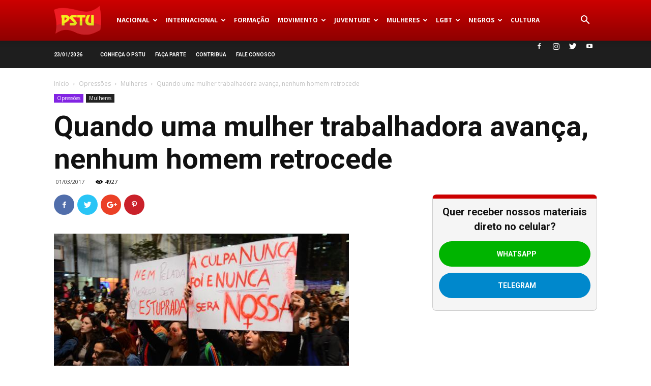

--- FILE ---
content_type: text/html; charset=UTF-8
request_url: https://www.pstu.org.br/quando-uma-mulher-avanca-nenhum-homem-retrocede/
body_size: 30514
content:
<!doctype html >
<!--[if IE 8]>    <html class="ie8" lang="en"> <![endif]-->
<!--[if IE 9]>    <html class="ie9" lang="en"> <![endif]-->
<!--[if gt IE 8]><!--> <html lang="pt-BR"> <!--<![endif]-->
<head>
    
    <meta charset="UTF-8" />
    <meta name="viewport" content="width=device-width, initial-scale=1.0">
	<meta name="facebook-domain-verification" content="gl9bhvxz5qoesk58g65u4bdbb6uvpm" />
    <link rel="pingback" href="https://www.pstu.org.br/xmlrpc.php" />
	<link rel="canonical" href="http://opiniaosocialista.com.br/quando-uma-mulher-avanca-nenhum-homem-retrocede/" />
    
<!-- Author Meta Tags by Molongui Authorship, visit: https://wordpress.org/plugins/molongui-authorship/ -->
<meta name="author" content="Vera e Vitor Hugo, de Aracaju (SE)">
<!-- /Molongui Authorship -->

<meta name='robots' content='index, follow, max-image-preview:large, max-snippet:-1, max-video-preview:-1' />
	<style>img:is([sizes="auto" i], [sizes^="auto," i]) { contain-intrinsic-size: 3000px 1500px }</style>
	
<!-- Google Tag Manager for WordPress by gtm4wp.com -->
<script data-cfasync="false" data-pagespeed-no-defer>
	var gtm4wp_datalayer_name = "CamadaDados";
	var CamadaDados = CamadaDados || [];
</script>
<!-- End Google Tag Manager for WordPress by gtm4wp.com --><meta property="og:image" content="https://www.pstu.org.br/wp-content/uploads/2017/03/1024516-08062016dsc_9036.jpg" /><link rel="icon" type="image/png" href="https://www.pstu.org.br/wp-content/uploads/2016/06/Logo_fav.png">
	<!-- This site is optimized with the Yoast SEO plugin v21.7 - https://yoast.com/wordpress/plugins/seo/ -->
	<title>Quando uma mulher trabalhadora avança, nenhum homem retrocede | PSTU</title>
	<link rel="canonical" href="https://www.pstu.org.br/quando-uma-mulher-avanca-nenhum-homem-retrocede/" />
	<meta property="og:locale" content="pt_BR" />
	<meta property="og:type" content="article" />
	<meta property="og:title" content="Quando uma mulher trabalhadora avança, nenhum homem retrocede | PSTU" />
	<meta property="og:description" content="Essa frase, mundialmente conhecida pelos movimentos de luta contra a opressão e a exploração, nos remete imediatamente às mulheres que lutaram e protagonizaram tanto quanto os homen, uma das primeiras e mais conhecidas experiências de tomada do poder pela classe trabalhadora, a Comuna de Paris em 1878. Essa mesma frase nos faz lembrar também das [&hellip;]" />
	<meta property="og:url" content="https://www.pstu.org.br/quando-uma-mulher-avanca-nenhum-homem-retrocede/" />
	<meta property="og:site_name" content="PSTU" />
	<meta property="article:publisher" content="https://www.facebook.com/pstu16/" />
	<meta property="article:published_time" content="2017-03-01T19:26:35+00:00" />
	<meta property="article:modified_time" content="2017-03-07T21:36:41+00:00" />
	<meta property="og:image" content="https://www.pstu.org.br/wp-content/uploads/2017/03/1024516-08062016dsc_9036.jpg" />
	<meta property="og:image:width" content="580" />
	<meta property="og:image:height" content="388" />
	<meta property="og:image:type" content="image/jpeg" />
	<meta name="author" content="Vera e Vitor Hugo, de Aracaju (SE)" />
	<meta name="twitter:card" content="summary_large_image" />
	<meta name="twitter:creator" content="@pstu" />
	<meta name="twitter:site" content="@pstu" />
	<meta name="twitter:label1" content="Escrito por" />
	<meta name="twitter:data1" content="Vera e Vitor Hugo, de Aracaju (SE)" />
	<meta name="twitter:label2" content="Est. tempo de leitura" />
	<meta name="twitter:data2" content="5 minutos" />
	<script type="application/ld+json" class="yoast-schema-graph">{"@context":"https://schema.org","@graph":[{"@type":"Article","@id":"https://www.pstu.org.br/quando-uma-mulher-avanca-nenhum-homem-retrocede/#article","isPartOf":{"@id":"https://www.pstu.org.br/quando-uma-mulher-avanca-nenhum-homem-retrocede/"},"author":{"name":"Vera e Vitor Hugo, de Aracaju (SE)","@id":"https://www.pstu.org.br/#/schema/person/5b86eafb953859ed3284e54182d89c57"},"headline":"Quando uma mulher trabalhadora avança, nenhum homem retrocede","datePublished":"2017-03-01T19:26:35+00:00","dateModified":"2017-03-07T21:36:41+00:00","mainEntityOfPage":{"@id":"https://www.pstu.org.br/quando-uma-mulher-avanca-nenhum-homem-retrocede/"},"wordCount":1075,"publisher":{"@id":"https://www.pstu.org.br/#organization"},"image":{"@id":"https://www.pstu.org.br/quando-uma-mulher-avanca-nenhum-homem-retrocede/#primaryimage"},"thumbnailUrl":"https://www.pstu.org.br/wp-content/uploads/2017/03/1024516-08062016dsc_9036.jpg","articleSection":["Mulheres","Opressões"],"inLanguage":"pt-BR"},{"@type":"WebPage","@id":"https://www.pstu.org.br/quando-uma-mulher-avanca-nenhum-homem-retrocede/","url":"https://www.pstu.org.br/quando-uma-mulher-avanca-nenhum-homem-retrocede/","name":"Quando uma mulher trabalhadora avança, nenhum homem retrocede | PSTU","isPartOf":{"@id":"https://www.pstu.org.br/#website"},"primaryImageOfPage":{"@id":"https://www.pstu.org.br/quando-uma-mulher-avanca-nenhum-homem-retrocede/#primaryimage"},"image":{"@id":"https://www.pstu.org.br/quando-uma-mulher-avanca-nenhum-homem-retrocede/#primaryimage"},"thumbnailUrl":"https://www.pstu.org.br/wp-content/uploads/2017/03/1024516-08062016dsc_9036.jpg","datePublished":"2017-03-01T19:26:35+00:00","dateModified":"2017-03-07T21:36:41+00:00","breadcrumb":{"@id":"https://www.pstu.org.br/quando-uma-mulher-avanca-nenhum-homem-retrocede/#breadcrumb"},"inLanguage":"pt-BR","potentialAction":[{"@type":"ReadAction","target":["https://www.pstu.org.br/quando-uma-mulher-avanca-nenhum-homem-retrocede/"]}]},{"@type":"ImageObject","inLanguage":"pt-BR","@id":"https://www.pstu.org.br/quando-uma-mulher-avanca-nenhum-homem-retrocede/#primaryimage","url":"https://www.pstu.org.br/wp-content/uploads/2017/03/1024516-08062016dsc_9036.jpg","contentUrl":"https://www.pstu.org.br/wp-content/uploads/2017/03/1024516-08062016dsc_9036.jpg","width":580,"height":388,"caption":"Protesto contra a cultura do estupro. Foto: Agência Brasil"},{"@type":"BreadcrumbList","@id":"https://www.pstu.org.br/quando-uma-mulher-avanca-nenhum-homem-retrocede/#breadcrumb","itemListElement":[{"@type":"ListItem","position":1,"name":"Início","item":"https://www.pstu.org.br/"},{"@type":"ListItem","position":2,"name":"Quando uma mulher trabalhadora avança, nenhum homem retrocede"}]},{"@type":"WebSite","@id":"https://www.pstu.org.br/#website","url":"https://www.pstu.org.br/","name":"PSTU","description":"| Partido Socialista dos Trabalhadores Unificado |","publisher":{"@id":"https://www.pstu.org.br/#organization"},"potentialAction":[{"@type":"SearchAction","target":{"@type":"EntryPoint","urlTemplate":"https://www.pstu.org.br/?s={search_term_string}"},"query-input":"required name=search_term_string"}],"inLanguage":"pt-BR"},{"@type":"Organization","@id":"https://www.pstu.org.br/#organization","name":"PSTU","url":"https://www.pstu.org.br/","logo":{"@type":"ImageObject","inLanguage":"pt-BR","@id":"https://www.pstu.org.br/#/schema/logo/image/","url":"https://www.pstu.org.br/wp-content/uploads/2016/06/Logo.png","contentUrl":"https://www.pstu.org.br/wp-content/uploads/2016/06/Logo.png","width":139,"height":90,"caption":"PSTU"},"image":{"@id":"https://www.pstu.org.br/#/schema/logo/image/"},"sameAs":["https://www.facebook.com/pstu16/","https://twitter.com/pstu","https://www.instagram.com/pstu_oficial","https://www.youtube.com/channel/UCLAbqyxUoqm8eMvbWiai--A","https://pt.wikipedia.org/wiki/Partido_Socialista_dos_Trabalhadores_Unificado"]},{"@type":"Person","@id":"https://www.pstu.org.br/#/schema/person/5b86eafb953859ed3284e54182d89c57","name":"Vera e Vitor Hugo, de Aracaju (SE)","image":{"@type":"ImageObject","inLanguage":"pt-BR","@id":"https://www.pstu.org.br/#/schema/person/image/","url":"https://secure.gravatar.com/avatar/?s=96&d=mm&r=g","contentUrl":"https://secure.gravatar.com/avatar/?s=96&d=mm&r=g","caption":"Vera e Vitor Hugo, de Aracaju (SE)"},"url":"#molongui-disabled-link"}]}</script>
	<!-- / Yoast SEO plugin. -->


<link rel='dns-prefetch' href='//fonts.googleapis.com' />
<link rel="alternate" type="application/rss+xml" title="Feed para PSTU &raquo;" href="https://www.pstu.org.br/feed/" />
<link rel="alternate" type="application/rss+xml" title="Feed de comentários para PSTU &raquo;" href="https://www.pstu.org.br/comments/feed/" />
<link rel="alternate" type="application/rss+xml" title="Feed de comentários para PSTU &raquo; Quando uma mulher trabalhadora avança, nenhum homem retrocede" href="https://www.pstu.org.br/quando-uma-mulher-avanca-nenhum-homem-retrocede/feed/" />
<script type="text/javascript">
/* <![CDATA[ */
window._wpemojiSettings = {"baseUrl":"https:\/\/s.w.org\/images\/core\/emoji\/15.0.3\/72x72\/","ext":".png","svgUrl":"https:\/\/s.w.org\/images\/core\/emoji\/15.0.3\/svg\/","svgExt":".svg","source":{"concatemoji":"https:\/\/www.pstu.org.br\/wp-includes\/js\/wp-emoji-release.min.js?ver=6.7.4"}};
/*! This file is auto-generated */
!function(i,n){var o,s,e;function c(e){try{var t={supportTests:e,timestamp:(new Date).valueOf()};sessionStorage.setItem(o,JSON.stringify(t))}catch(e){}}function p(e,t,n){e.clearRect(0,0,e.canvas.width,e.canvas.height),e.fillText(t,0,0);var t=new Uint32Array(e.getImageData(0,0,e.canvas.width,e.canvas.height).data),r=(e.clearRect(0,0,e.canvas.width,e.canvas.height),e.fillText(n,0,0),new Uint32Array(e.getImageData(0,0,e.canvas.width,e.canvas.height).data));return t.every(function(e,t){return e===r[t]})}function u(e,t,n){switch(t){case"flag":return n(e,"\ud83c\udff3\ufe0f\u200d\u26a7\ufe0f","\ud83c\udff3\ufe0f\u200b\u26a7\ufe0f")?!1:!n(e,"\ud83c\uddfa\ud83c\uddf3","\ud83c\uddfa\u200b\ud83c\uddf3")&&!n(e,"\ud83c\udff4\udb40\udc67\udb40\udc62\udb40\udc65\udb40\udc6e\udb40\udc67\udb40\udc7f","\ud83c\udff4\u200b\udb40\udc67\u200b\udb40\udc62\u200b\udb40\udc65\u200b\udb40\udc6e\u200b\udb40\udc67\u200b\udb40\udc7f");case"emoji":return!n(e,"\ud83d\udc26\u200d\u2b1b","\ud83d\udc26\u200b\u2b1b")}return!1}function f(e,t,n){var r="undefined"!=typeof WorkerGlobalScope&&self instanceof WorkerGlobalScope?new OffscreenCanvas(300,150):i.createElement("canvas"),a=r.getContext("2d",{willReadFrequently:!0}),o=(a.textBaseline="top",a.font="600 32px Arial",{});return e.forEach(function(e){o[e]=t(a,e,n)}),o}function t(e){var t=i.createElement("script");t.src=e,t.defer=!0,i.head.appendChild(t)}"undefined"!=typeof Promise&&(o="wpEmojiSettingsSupports",s=["flag","emoji"],n.supports={everything:!0,everythingExceptFlag:!0},e=new Promise(function(e){i.addEventListener("DOMContentLoaded",e,{once:!0})}),new Promise(function(t){var n=function(){try{var e=JSON.parse(sessionStorage.getItem(o));if("object"==typeof e&&"number"==typeof e.timestamp&&(new Date).valueOf()<e.timestamp+604800&&"object"==typeof e.supportTests)return e.supportTests}catch(e){}return null}();if(!n){if("undefined"!=typeof Worker&&"undefined"!=typeof OffscreenCanvas&&"undefined"!=typeof URL&&URL.createObjectURL&&"undefined"!=typeof Blob)try{var e="postMessage("+f.toString()+"("+[JSON.stringify(s),u.toString(),p.toString()].join(",")+"));",r=new Blob([e],{type:"text/javascript"}),a=new Worker(URL.createObjectURL(r),{name:"wpTestEmojiSupports"});return void(a.onmessage=function(e){c(n=e.data),a.terminate(),t(n)})}catch(e){}c(n=f(s,u,p))}t(n)}).then(function(e){for(var t in e)n.supports[t]=e[t],n.supports.everything=n.supports.everything&&n.supports[t],"flag"!==t&&(n.supports.everythingExceptFlag=n.supports.everythingExceptFlag&&n.supports[t]);n.supports.everythingExceptFlag=n.supports.everythingExceptFlag&&!n.supports.flag,n.DOMReady=!1,n.readyCallback=function(){n.DOMReady=!0}}).then(function(){return e}).then(function(){var e;n.supports.everything||(n.readyCallback(),(e=n.source||{}).concatemoji?t(e.concatemoji):e.wpemoji&&e.twemoji&&(t(e.twemoji),t(e.wpemoji)))}))}((window,document),window._wpemojiSettings);
/* ]]> */
</script>
<style id='wp-emoji-styles-inline-css' type='text/css'>

	img.wp-smiley, img.emoji {
		display: inline !important;
		border: none !important;
		box-shadow: none !important;
		height: 1em !important;
		width: 1em !important;
		margin: 0 0.07em !important;
		vertical-align: -0.1em !important;
		background: none !important;
		padding: 0 !important;
	}
</style>
<style id='classic-theme-styles-inline-css' type='text/css'>
/*! This file is auto-generated */
.wp-block-button__link{color:#fff;background-color:#32373c;border-radius:9999px;box-shadow:none;text-decoration:none;padding:calc(.667em + 2px) calc(1.333em + 2px);font-size:1.125em}.wp-block-file__button{background:#32373c;color:#fff;text-decoration:none}
</style>
<style id='global-styles-inline-css' type='text/css'>
:root{--wp--preset--aspect-ratio--square: 1;--wp--preset--aspect-ratio--4-3: 4/3;--wp--preset--aspect-ratio--3-4: 3/4;--wp--preset--aspect-ratio--3-2: 3/2;--wp--preset--aspect-ratio--2-3: 2/3;--wp--preset--aspect-ratio--16-9: 16/9;--wp--preset--aspect-ratio--9-16: 9/16;--wp--preset--color--black: #000000;--wp--preset--color--cyan-bluish-gray: #abb8c3;--wp--preset--color--white: #ffffff;--wp--preset--color--pale-pink: #f78da7;--wp--preset--color--vivid-red: #cf2e2e;--wp--preset--color--luminous-vivid-orange: #ff6900;--wp--preset--color--luminous-vivid-amber: #fcb900;--wp--preset--color--light-green-cyan: #7bdcb5;--wp--preset--color--vivid-green-cyan: #00d084;--wp--preset--color--pale-cyan-blue: #8ed1fc;--wp--preset--color--vivid-cyan-blue: #0693e3;--wp--preset--color--vivid-purple: #9b51e0;--wp--preset--gradient--vivid-cyan-blue-to-vivid-purple: linear-gradient(135deg,rgba(6,147,227,1) 0%,rgb(155,81,224) 100%);--wp--preset--gradient--light-green-cyan-to-vivid-green-cyan: linear-gradient(135deg,rgb(122,220,180) 0%,rgb(0,208,130) 100%);--wp--preset--gradient--luminous-vivid-amber-to-luminous-vivid-orange: linear-gradient(135deg,rgba(252,185,0,1) 0%,rgba(255,105,0,1) 100%);--wp--preset--gradient--luminous-vivid-orange-to-vivid-red: linear-gradient(135deg,rgba(255,105,0,1) 0%,rgb(207,46,46) 100%);--wp--preset--gradient--very-light-gray-to-cyan-bluish-gray: linear-gradient(135deg,rgb(238,238,238) 0%,rgb(169,184,195) 100%);--wp--preset--gradient--cool-to-warm-spectrum: linear-gradient(135deg,rgb(74,234,220) 0%,rgb(151,120,209) 20%,rgb(207,42,186) 40%,rgb(238,44,130) 60%,rgb(251,105,98) 80%,rgb(254,248,76) 100%);--wp--preset--gradient--blush-light-purple: linear-gradient(135deg,rgb(255,206,236) 0%,rgb(152,150,240) 100%);--wp--preset--gradient--blush-bordeaux: linear-gradient(135deg,rgb(254,205,165) 0%,rgb(254,45,45) 50%,rgb(107,0,62) 100%);--wp--preset--gradient--luminous-dusk: linear-gradient(135deg,rgb(255,203,112) 0%,rgb(199,81,192) 50%,rgb(65,88,208) 100%);--wp--preset--gradient--pale-ocean: linear-gradient(135deg,rgb(255,245,203) 0%,rgb(182,227,212) 50%,rgb(51,167,181) 100%);--wp--preset--gradient--electric-grass: linear-gradient(135deg,rgb(202,248,128) 0%,rgb(113,206,126) 100%);--wp--preset--gradient--midnight: linear-gradient(135deg,rgb(2,3,129) 0%,rgb(40,116,252) 100%);--wp--preset--font-size--small: 13px;--wp--preset--font-size--medium: 20px;--wp--preset--font-size--large: 36px;--wp--preset--font-size--x-large: 42px;--wp--preset--spacing--20: 0.44rem;--wp--preset--spacing--30: 0.67rem;--wp--preset--spacing--40: 1rem;--wp--preset--spacing--50: 1.5rem;--wp--preset--spacing--60: 2.25rem;--wp--preset--spacing--70: 3.38rem;--wp--preset--spacing--80: 5.06rem;--wp--preset--shadow--natural: 6px 6px 9px rgba(0, 0, 0, 0.2);--wp--preset--shadow--deep: 12px 12px 50px rgba(0, 0, 0, 0.4);--wp--preset--shadow--sharp: 6px 6px 0px rgba(0, 0, 0, 0.2);--wp--preset--shadow--outlined: 6px 6px 0px -3px rgba(255, 255, 255, 1), 6px 6px rgba(0, 0, 0, 1);--wp--preset--shadow--crisp: 6px 6px 0px rgba(0, 0, 0, 1);}:where(.is-layout-flex){gap: 0.5em;}:where(.is-layout-grid){gap: 0.5em;}body .is-layout-flex{display: flex;}.is-layout-flex{flex-wrap: wrap;align-items: center;}.is-layout-flex > :is(*, div){margin: 0;}body .is-layout-grid{display: grid;}.is-layout-grid > :is(*, div){margin: 0;}:where(.wp-block-columns.is-layout-flex){gap: 2em;}:where(.wp-block-columns.is-layout-grid){gap: 2em;}:where(.wp-block-post-template.is-layout-flex){gap: 1.25em;}:where(.wp-block-post-template.is-layout-grid){gap: 1.25em;}.has-black-color{color: var(--wp--preset--color--black) !important;}.has-cyan-bluish-gray-color{color: var(--wp--preset--color--cyan-bluish-gray) !important;}.has-white-color{color: var(--wp--preset--color--white) !important;}.has-pale-pink-color{color: var(--wp--preset--color--pale-pink) !important;}.has-vivid-red-color{color: var(--wp--preset--color--vivid-red) !important;}.has-luminous-vivid-orange-color{color: var(--wp--preset--color--luminous-vivid-orange) !important;}.has-luminous-vivid-amber-color{color: var(--wp--preset--color--luminous-vivid-amber) !important;}.has-light-green-cyan-color{color: var(--wp--preset--color--light-green-cyan) !important;}.has-vivid-green-cyan-color{color: var(--wp--preset--color--vivid-green-cyan) !important;}.has-pale-cyan-blue-color{color: var(--wp--preset--color--pale-cyan-blue) !important;}.has-vivid-cyan-blue-color{color: var(--wp--preset--color--vivid-cyan-blue) !important;}.has-vivid-purple-color{color: var(--wp--preset--color--vivid-purple) !important;}.has-black-background-color{background-color: var(--wp--preset--color--black) !important;}.has-cyan-bluish-gray-background-color{background-color: var(--wp--preset--color--cyan-bluish-gray) !important;}.has-white-background-color{background-color: var(--wp--preset--color--white) !important;}.has-pale-pink-background-color{background-color: var(--wp--preset--color--pale-pink) !important;}.has-vivid-red-background-color{background-color: var(--wp--preset--color--vivid-red) !important;}.has-luminous-vivid-orange-background-color{background-color: var(--wp--preset--color--luminous-vivid-orange) !important;}.has-luminous-vivid-amber-background-color{background-color: var(--wp--preset--color--luminous-vivid-amber) !important;}.has-light-green-cyan-background-color{background-color: var(--wp--preset--color--light-green-cyan) !important;}.has-vivid-green-cyan-background-color{background-color: var(--wp--preset--color--vivid-green-cyan) !important;}.has-pale-cyan-blue-background-color{background-color: var(--wp--preset--color--pale-cyan-blue) !important;}.has-vivid-cyan-blue-background-color{background-color: var(--wp--preset--color--vivid-cyan-blue) !important;}.has-vivid-purple-background-color{background-color: var(--wp--preset--color--vivid-purple) !important;}.has-black-border-color{border-color: var(--wp--preset--color--black) !important;}.has-cyan-bluish-gray-border-color{border-color: var(--wp--preset--color--cyan-bluish-gray) !important;}.has-white-border-color{border-color: var(--wp--preset--color--white) !important;}.has-pale-pink-border-color{border-color: var(--wp--preset--color--pale-pink) !important;}.has-vivid-red-border-color{border-color: var(--wp--preset--color--vivid-red) !important;}.has-luminous-vivid-orange-border-color{border-color: var(--wp--preset--color--luminous-vivid-orange) !important;}.has-luminous-vivid-amber-border-color{border-color: var(--wp--preset--color--luminous-vivid-amber) !important;}.has-light-green-cyan-border-color{border-color: var(--wp--preset--color--light-green-cyan) !important;}.has-vivid-green-cyan-border-color{border-color: var(--wp--preset--color--vivid-green-cyan) !important;}.has-pale-cyan-blue-border-color{border-color: var(--wp--preset--color--pale-cyan-blue) !important;}.has-vivid-cyan-blue-border-color{border-color: var(--wp--preset--color--vivid-cyan-blue) !important;}.has-vivid-purple-border-color{border-color: var(--wp--preset--color--vivid-purple) !important;}.has-vivid-cyan-blue-to-vivid-purple-gradient-background{background: var(--wp--preset--gradient--vivid-cyan-blue-to-vivid-purple) !important;}.has-light-green-cyan-to-vivid-green-cyan-gradient-background{background: var(--wp--preset--gradient--light-green-cyan-to-vivid-green-cyan) !important;}.has-luminous-vivid-amber-to-luminous-vivid-orange-gradient-background{background: var(--wp--preset--gradient--luminous-vivid-amber-to-luminous-vivid-orange) !important;}.has-luminous-vivid-orange-to-vivid-red-gradient-background{background: var(--wp--preset--gradient--luminous-vivid-orange-to-vivid-red) !important;}.has-very-light-gray-to-cyan-bluish-gray-gradient-background{background: var(--wp--preset--gradient--very-light-gray-to-cyan-bluish-gray) !important;}.has-cool-to-warm-spectrum-gradient-background{background: var(--wp--preset--gradient--cool-to-warm-spectrum) !important;}.has-blush-light-purple-gradient-background{background: var(--wp--preset--gradient--blush-light-purple) !important;}.has-blush-bordeaux-gradient-background{background: var(--wp--preset--gradient--blush-bordeaux) !important;}.has-luminous-dusk-gradient-background{background: var(--wp--preset--gradient--luminous-dusk) !important;}.has-pale-ocean-gradient-background{background: var(--wp--preset--gradient--pale-ocean) !important;}.has-electric-grass-gradient-background{background: var(--wp--preset--gradient--electric-grass) !important;}.has-midnight-gradient-background{background: var(--wp--preset--gradient--midnight) !important;}.has-small-font-size{font-size: var(--wp--preset--font-size--small) !important;}.has-medium-font-size{font-size: var(--wp--preset--font-size--medium) !important;}.has-large-font-size{font-size: var(--wp--preset--font-size--large) !important;}.has-x-large-font-size{font-size: var(--wp--preset--font-size--x-large) !important;}
:where(.wp-block-post-template.is-layout-flex){gap: 1.25em;}:where(.wp-block-post-template.is-layout-grid){gap: 1.25em;}
:where(.wp-block-columns.is-layout-flex){gap: 2em;}:where(.wp-block-columns.is-layout-grid){gap: 2em;}
:root :where(.wp-block-pullquote){font-size: 1.5em;line-height: 1.6;}
</style>
<link rel='stylesheet' id='google-fonts-style-css' href='https://fonts.googleapis.com/css?family=Roboto%3A300%2C400%2C400italic%2C500%2C500italic%2C700%2C900%7CMerriweather%3A400%7CLora%3A400%7CCalligraffitti%3A400%7COpen+Sans%3A300italic%2C400%2C400italic%2C600%2C600italic%2C700&#038;ver=8.7.2' type='text/css' media='all' />
<link rel='stylesheet' id='js_composer_front-css' href='https://www.pstu.org.br/wp-content/plugins/js_composer/assets/css/js_composer.min.css?ver=6.5.0' type='text/css' media='all' />
<link rel='stylesheet' id='td-theme-css' href='https://www.pstu.org.br/wp-content/themes/Newspaper/style.css?ver=8.7.2' type='text/css' media='all' />
<script type="text/javascript" src="https://www.pstu.org.br/wp-includes/js/jquery/jquery.min.js?ver=3.7.1" id="jquery-core-js"></script>
<script type="text/javascript" src="https://www.pstu.org.br/wp-includes/js/jquery/jquery-migrate.min.js?ver=3.4.1" id="jquery-migrate-js"></script>
<link rel="https://api.w.org/" href="https://www.pstu.org.br/wp-json/" /><link rel="alternate" title="JSON" type="application/json" href="https://www.pstu.org.br/wp-json/wp/v2/posts/58846" /><link rel="EditURI" type="application/rsd+xml" title="RSD" href="https://www.pstu.org.br/xmlrpc.php?rsd" />
<meta name="generator" content="WordPress 6.7.4" />
<link rel='shortlink' href='https://www.pstu.org.br/?p=58846' />
<link rel="alternate" title="oEmbed (JSON)" type="application/json+oembed" href="https://www.pstu.org.br/wp-json/oembed/1.0/embed?url=https%3A%2F%2Fwww.pstu.org.br%2Fquando-uma-mulher-avanca-nenhum-homem-retrocede%2F" />
<link rel="alternate" title="oEmbed (XML)" type="text/xml+oembed" href="https://www.pstu.org.br/wp-json/oembed/1.0/embed?url=https%3A%2F%2Fwww.pstu.org.br%2Fquando-uma-mulher-avanca-nenhum-homem-retrocede%2F&#038;format=xml" />

<!-- Google Tag Manager for WordPress by gtm4wp.com -->
<!-- GTM Container placement set to manual -->
<script data-cfasync="false" data-pagespeed-no-defer type="text/javascript">
	var dataLayer_content = {"pageCategory":["secretaria-nacional-de-mulheres","opressoes"],"pagePostAuthor":"Vera e Vitor Hugo, de Aracaju (SE)","pagePostDate":"01\/03\/2017","pagePostDateYear":2017,"pagePostDateMonth":3,"pagePostDateDay":1,"pagePostDateDayName":"quarta-feira","pagePostDateHour":16,"pagePostDateMinute":26,"pagePostDateIso":"2017-03-01T16:26:35-03:00","pagePostDateUnix":1488385595};
	CamadaDados.push( dataLayer_content );
</script>
<script data-cfasync="false">
(function(w,d,s,l,i){w[l]=w[l]||[];w[l].push({'gtm.start':
new Date().getTime(),event:'gtm.js'});var f=d.getElementsByTagName(s)[0],
j=d.createElement(s),dl=l!='dataLayer'?'&l='+l:'';j.async=true;j.src=
'//www.googletagmanager.com/gtm.js?id='+i+dl;f.parentNode.insertBefore(j,f);
})(window,document,'script','CamadaDados','GTM-52K739D');
</script>
<!-- End Google Tag Manager for WordPress by gtm4wp.com -->            <style>
                .molongui-disabled-link
                {
                    border-bottom: none !important;
                    text-decoration: none !important;
                    color: inherit !important;
                    cursor: inherit !important;
                }
                .molongui-disabled-link:hover,
                .molongui-disabled-link:hover span
                {
                    border-bottom: none !important;
                    text-decoration: none !important;
                    color: inherit !important;
                    cursor: inherit !important;
                }
            </style>
            <script type="text/javascript" src="//www.pstu.org.br/?wordfence_syncAttackData=1769212654.5622" async></script><!--[if lt IE 9]><script src="https://html5shim.googlecode.com/svn/trunk/html5.js"></script><![endif]-->
    <meta name="generator" content="Powered by WPBakery Page Builder - drag and drop page builder for WordPress."/>

<!-- JS generated by theme -->

<script>
    
    

	    var tdBlocksArray = []; //here we store all the items for the current page

	    //td_block class - each ajax block uses a object of this class for requests
	    function tdBlock() {
		    this.id = '';
		    this.block_type = 1; //block type id (1-234 etc)
		    this.atts = '';
		    this.td_column_number = '';
		    this.td_current_page = 1; //
		    this.post_count = 0; //from wp
		    this.found_posts = 0; //from wp
		    this.max_num_pages = 0; //from wp
		    this.td_filter_value = ''; //current live filter value
		    this.is_ajax_running = false;
		    this.td_user_action = ''; // load more or infinite loader (used by the animation)
		    this.header_color = '';
		    this.ajax_pagination_infinite_stop = ''; //show load more at page x
	    }


        // td_js_generator - mini detector
        (function(){
            var htmlTag = document.getElementsByTagName("html")[0];

	        if ( navigator.userAgent.indexOf("MSIE 10.0") > -1 ) {
                htmlTag.className += ' ie10';
            }

            if ( !!navigator.userAgent.match(/Trident.*rv\:11\./) ) {
                htmlTag.className += ' ie11';
            }

	        if ( navigator.userAgent.indexOf("Edge") > -1 ) {
                htmlTag.className += ' ieEdge';
            }

            if ( /(iPad|iPhone|iPod)/g.test(navigator.userAgent) ) {
                htmlTag.className += ' td-md-is-ios';
            }

            var user_agent = navigator.userAgent.toLowerCase();
            if ( user_agent.indexOf("android") > -1 ) {
                htmlTag.className += ' td-md-is-android';
            }

            if ( -1 !== navigator.userAgent.indexOf('Mac OS X')  ) {
                htmlTag.className += ' td-md-is-os-x';
            }

            if ( /chrom(e|ium)/.test(navigator.userAgent.toLowerCase()) ) {
               htmlTag.className += ' td-md-is-chrome';
            }

            if ( -1 !== navigator.userAgent.indexOf('Firefox') ) {
                htmlTag.className += ' td-md-is-firefox';
            }

            if ( -1 !== navigator.userAgent.indexOf('Safari') && -1 === navigator.userAgent.indexOf('Chrome') ) {
                htmlTag.className += ' td-md-is-safari';
            }

            if( -1 !== navigator.userAgent.indexOf('IEMobile') ){
                htmlTag.className += ' td-md-is-iemobile';
            }

        })();




        var tdLocalCache = {};

        ( function () {
            "use strict";

            tdLocalCache = {
                data: {},
                remove: function (resource_id) {
                    delete tdLocalCache.data[resource_id];
                },
                exist: function (resource_id) {
                    return tdLocalCache.data.hasOwnProperty(resource_id) && tdLocalCache.data[resource_id] !== null;
                },
                get: function (resource_id) {
                    return tdLocalCache.data[resource_id];
                },
                set: function (resource_id, cachedData) {
                    tdLocalCache.remove(resource_id);
                    tdLocalCache.data[resource_id] = cachedData;
                }
            };
        })();

    
    
var td_viewport_interval_list=[{"limitBottom":767,"sidebarWidth":228},{"limitBottom":1018,"sidebarWidth":300},{"limitBottom":1140,"sidebarWidth":324}];
var td_animation_stack_effect="type2";
var tds_animation_stack=true;
var td_animation_stack_specific_selectors=".entry-thumb, img[class*=\"wp-image-\"], a.td-sml-link-to-image > img";
var td_animation_stack_general_selectors=".td-animation-stack .entry-thumb, .post .entry-thumb, .post img[class*=\"wp-image-\"], a.td-sml-link-to-image > img";
var td_ajax_url="https:\/\/www.pstu.org.br\/wp-admin\/admin-ajax.php?td_theme_name=Newspaper&v=8.7.2";
var td_get_template_directory_uri="https:\/\/www.pstu.org.br\/wp-content\/themes\/Newspaper";
var tds_snap_menu="snap";
var tds_logo_on_sticky="";
var tds_header_style="12";
var td_please_wait="Aguarde...";
var td_email_user_pass_incorrect="Usu\u00e1rio ou senha incorreta!";
var td_email_user_incorrect="E-mail ou nome de usu\u00e1rio incorreto!";
var td_email_incorrect="E-mail incorreto!";
var tds_more_articles_on_post_enable="";
var tds_more_articles_on_post_time_to_wait="";
var tds_more_articles_on_post_pages_distance_from_top=0;
var tds_theme_color_site_wide="#c30000";
var tds_smart_sidebar="enabled";
var tdThemeName="Newspaper";
var td_magnific_popup_translation_tPrev="Anterior (Seta a esquerda )";
var td_magnific_popup_translation_tNext="Avan\u00e7ar (tecla de seta para a direita)";
var td_magnific_popup_translation_tCounter="%curr% de %total%";
var td_magnific_popup_translation_ajax_tError="O conte\u00fado de %url% n\u00e3o pode ser carregado.";
var td_magnific_popup_translation_image_tError="A imagem #%curr% n\u00e3o pode ser carregada.";
var tdDateNamesI18n={"month_names":["janeiro","fevereiro","mar\u00e7o","abril","maio","junho","julho","agosto","setembro","outubro","novembro","dezembro"],"month_names_short":["jan","fev","mar","abr","maio","jun","jul","ago","set","out","nov","dez"],"day_names":["domingo","segunda-feira","ter\u00e7a-feira","quarta-feira","quinta-feira","sexta-feira","s\u00e1bado"],"day_names_short":["dom","seg","ter","qua","qui","sex","s\u00e1b"]};
var td_ad_background_click_link="";
var td_ad_background_click_target="";
</script>


<!-- Header style compiled by theme -->

<style>
    
.td-header-wrap .black-menu .sf-menu > .current-menu-item > a,
    .td-header-wrap .black-menu .sf-menu > .current-menu-ancestor > a,
    .td-header-wrap .black-menu .sf-menu > .current-category-ancestor > a,
    .td-header-wrap .black-menu .sf-menu > li > a:hover,
    .td-header-wrap .black-menu .sf-menu > .sfHover > a,
    .td-header-style-12 .td-header-menu-wrap-full,
    .sf-menu > .current-menu-item > a:after,
    .sf-menu > .current-menu-ancestor > a:after,
    .sf-menu > .current-category-ancestor > a:after,
    .sf-menu > li:hover > a:after,
    .sf-menu > .sfHover > a:after,
    .td-header-style-12 .td-affix,
    .header-search-wrap .td-drop-down-search:after,
    .header-search-wrap .td-drop-down-search .btn:hover,
    input[type=submit]:hover,
    .td-read-more a,
    .td-post-category:hover,
    .td-grid-style-1.td-hover-1 .td-big-grid-post:hover .td-post-category,
    .td-grid-style-5.td-hover-1 .td-big-grid-post:hover .td-post-category,
    .td_top_authors .td-active .td-author-post-count,
    .td_top_authors .td-active .td-author-comments-count,
    .td_top_authors .td_mod_wrap:hover .td-author-post-count,
    .td_top_authors .td_mod_wrap:hover .td-author-comments-count,
    .td-404-sub-sub-title a:hover,
    .td-search-form-widget .wpb_button:hover,
    .td-rating-bar-wrap div,
    .td_category_template_3 .td-current-sub-category,
    .dropcap,
    .td_wrapper_video_playlist .td_video_controls_playlist_wrapper,
    .wpb_default,
    .wpb_default:hover,
    .td-left-smart-list:hover,
    .td-right-smart-list:hover,
    .woocommerce-checkout .woocommerce input.button:hover,
    .woocommerce-page .woocommerce a.button:hover,
    .woocommerce-account div.woocommerce .button:hover,
    #bbpress-forums button:hover,
    .bbp_widget_login .button:hover,
    .td-footer-wrapper .td-post-category,
    .td-footer-wrapper .widget_product_search input[type="submit"]:hover,
    .woocommerce .product a.button:hover,
    .woocommerce .product #respond input#submit:hover,
    .woocommerce .checkout input#place_order:hover,
    .woocommerce .woocommerce.widget .button:hover,
    .single-product .product .summary .cart .button:hover,
    .woocommerce-cart .woocommerce table.cart .button:hover,
    .woocommerce-cart .woocommerce .shipping-calculator-form .button:hover,
    .td-next-prev-wrap a:hover,
    .td-load-more-wrap a:hover,
    .td-post-small-box a:hover,
    .page-nav .current,
    .page-nav:first-child > div,
    .td_category_template_8 .td-category-header .td-category a.td-current-sub-category,
    .td_category_template_4 .td-category-siblings .td-category a:hover,
    #bbpress-forums .bbp-pagination .current,
    #bbpress-forums #bbp-single-user-details #bbp-user-navigation li.current a,
    .td-theme-slider:hover .slide-meta-cat a,
    a.vc_btn-black:hover,
    .td-trending-now-wrapper:hover .td-trending-now-title,
    .td-scroll-up,
    .td-smart-list-button:hover,
    .td-weather-information:before,
    .td-weather-week:before,
    .td_block_exchange .td-exchange-header:before,
    .td_block_big_grid_9.td-grid-style-1 .td-post-category,
    .td_block_big_grid_9.td-grid-style-5 .td-post-category,
    .td-grid-style-6.td-hover-1 .td-module-thumb:after,
    .td-pulldown-syle-2 .td-subcat-dropdown ul:after,
    .td_block_template_9 .td-block-title:after,
    .td_block_template_15 .td-block-title:before,
    div.wpforms-container .wpforms-form div.wpforms-submit-container button[type=submit] {
        background-color: #c30000;
    }

    .global-block-template-4 .td-related-title .td-cur-simple-item:before {
        border-color: #c30000 transparent transparent transparent !important;
    }

    .woocommerce .woocommerce-message .button:hover,
    .woocommerce .woocommerce-error .button:hover,
    .woocommerce .woocommerce-info .button:hover,
    .global-block-template-4 .td-related-title .td-cur-simple-item,
    .global-block-template-3 .td-related-title .td-cur-simple-item,
    .global-block-template-9 .td-related-title:after {
        background-color: #c30000 !important;
    }

    .woocommerce .product .onsale,
    .woocommerce.widget .ui-slider .ui-slider-handle {
        background: none #c30000;
    }

    .woocommerce.widget.widget_layered_nav_filters ul li a {
        background: none repeat scroll 0 0 #c30000 !important;
    }

    a,
    cite a:hover,
    .td_mega_menu_sub_cats .cur-sub-cat,
    .td-mega-span h3 a:hover,
    .td_mod_mega_menu:hover .entry-title a,
    .header-search-wrap .result-msg a:hover,
    .td-header-top-menu .td-drop-down-search .td_module_wrap:hover .entry-title a,
    .td-header-top-menu .td-icon-search:hover,
    .td-header-wrap .result-msg a:hover,
    .top-header-menu li a:hover,
    .top-header-menu .current-menu-item > a,
    .top-header-menu .current-menu-ancestor > a,
    .top-header-menu .current-category-ancestor > a,
    .td-social-icon-wrap > a:hover,
    .td-header-sp-top-widget .td-social-icon-wrap a:hover,
    .td-page-content blockquote p,
    .td-post-content blockquote p,
    .mce-content-body blockquote p,
    .comment-content blockquote p,
    .wpb_text_column blockquote p,
    .td_block_text_with_title blockquote p,
    .td_module_wrap:hover .entry-title a,
    .td-subcat-filter .td-subcat-list a:hover,
    .td-subcat-filter .td-subcat-dropdown a:hover,
    .td_quote_on_blocks,
    .dropcap2,
    .dropcap3,
    .td_top_authors .td-active .td-authors-name a,
    .td_top_authors .td_mod_wrap:hover .td-authors-name a,
    .td-post-next-prev-content a:hover,
    .author-box-wrap .td-author-social a:hover,
    .td-author-name a:hover,
    .td-author-url a:hover,
    .td_mod_related_posts:hover h3 > a,
    .td-post-template-11 .td-related-title .td-related-left:hover,
    .td-post-template-11 .td-related-title .td-related-right:hover,
    .td-post-template-11 .td-related-title .td-cur-simple-item,
    .td-post-template-11 .td_block_related_posts .td-next-prev-wrap a:hover,
    .comment-reply-link:hover,
    .logged-in-as a:hover,
    #cancel-comment-reply-link:hover,
    .td-search-query,
    .td-category-header .td-pulldown-category-filter-link:hover,
    .td-category-siblings .td-subcat-dropdown a:hover,
    .td-category-siblings .td-subcat-dropdown a.td-current-sub-category,
    .widget a:hover,
    .td_wp_recentcomments a:hover,
    .archive .widget_archive .current,
    .archive .widget_archive .current a,
    .widget_calendar tfoot a:hover,
    .woocommerce a.added_to_cart:hover,
    .woocommerce-account .woocommerce-MyAccount-navigation a:hover,
    #bbpress-forums li.bbp-header .bbp-reply-content span a:hover,
    #bbpress-forums .bbp-forum-freshness a:hover,
    #bbpress-forums .bbp-topic-freshness a:hover,
    #bbpress-forums .bbp-forums-list li a:hover,
    #bbpress-forums .bbp-forum-title:hover,
    #bbpress-forums .bbp-topic-permalink:hover,
    #bbpress-forums .bbp-topic-started-by a:hover,
    #bbpress-forums .bbp-topic-started-in a:hover,
    #bbpress-forums .bbp-body .super-sticky li.bbp-topic-title .bbp-topic-permalink,
    #bbpress-forums .bbp-body .sticky li.bbp-topic-title .bbp-topic-permalink,
    .widget_display_replies .bbp-author-name,
    .widget_display_topics .bbp-author-name,
    .footer-text-wrap .footer-email-wrap a,
    .td-subfooter-menu li a:hover,
    .footer-social-wrap a:hover,
    a.vc_btn-black:hover,
    .td-smart-list-dropdown-wrap .td-smart-list-button:hover,
    .td_module_17 .td-read-more a:hover,
    .td_module_18 .td-read-more a:hover,
    .td_module_19 .td-post-author-name a:hover,
    .td-instagram-user a,
    .td-pulldown-syle-2 .td-subcat-dropdown:hover .td-subcat-more span,
    .td-pulldown-syle-2 .td-subcat-dropdown:hover .td-subcat-more i,
    .td-pulldown-syle-3 .td-subcat-dropdown:hover .td-subcat-more span,
    .td-pulldown-syle-3 .td-subcat-dropdown:hover .td-subcat-more i,
    .td-block-title-wrap .td-wrapper-pulldown-filter .td-pulldown-filter-display-option:hover,
    .td-block-title-wrap .td-wrapper-pulldown-filter .td-pulldown-filter-display-option:hover i,
    .td-block-title-wrap .td-wrapper-pulldown-filter .td-pulldown-filter-link:hover,
    .td-block-title-wrap .td-wrapper-pulldown-filter .td-pulldown-filter-item .td-cur-simple-item,
    .global-block-template-2 .td-related-title .td-cur-simple-item,
    .global-block-template-5 .td-related-title .td-cur-simple-item,
    .global-block-template-6 .td-related-title .td-cur-simple-item,
    .global-block-template-7 .td-related-title .td-cur-simple-item,
    .global-block-template-8 .td-related-title .td-cur-simple-item,
    .global-block-template-9 .td-related-title .td-cur-simple-item,
    .global-block-template-10 .td-related-title .td-cur-simple-item,
    .global-block-template-11 .td-related-title .td-cur-simple-item,
    .global-block-template-12 .td-related-title .td-cur-simple-item,
    .global-block-template-13 .td-related-title .td-cur-simple-item,
    .global-block-template-14 .td-related-title .td-cur-simple-item,
    .global-block-template-15 .td-related-title .td-cur-simple-item,
    .global-block-template-16 .td-related-title .td-cur-simple-item,
    .global-block-template-17 .td-related-title .td-cur-simple-item,
    .td-theme-wrap .sf-menu ul .td-menu-item > a:hover,
    .td-theme-wrap .sf-menu ul .sfHover > a,
    .td-theme-wrap .sf-menu ul .current-menu-ancestor > a,
    .td-theme-wrap .sf-menu ul .current-category-ancestor > a,
    .td-theme-wrap .sf-menu ul .current-menu-item > a,
    .td_outlined_btn {
        color: #c30000;
    }

    a.vc_btn-black.vc_btn_square_outlined:hover,
    a.vc_btn-black.vc_btn_outlined:hover,
    .td-mega-menu-page .wpb_content_element ul li a:hover,
    .td-theme-wrap .td-aj-search-results .td_module_wrap:hover .entry-title a,
    .td-theme-wrap .header-search-wrap .result-msg a:hover {
        color: #c30000 !important;
    }

    .td-next-prev-wrap a:hover,
    .td-load-more-wrap a:hover,
    .td-post-small-box a:hover,
    .page-nav .current,
    .page-nav:first-child > div,
    .td_category_template_8 .td-category-header .td-category a.td-current-sub-category,
    .td_category_template_4 .td-category-siblings .td-category a:hover,
    #bbpress-forums .bbp-pagination .current,
    .post .td_quote_box,
    .page .td_quote_box,
    a.vc_btn-black:hover,
    .td_block_template_5 .td-block-title > *,
    .td_outlined_btn {
        border-color: #c30000;
    }

    .td_wrapper_video_playlist .td_video_currently_playing:after {
        border-color: #c30000 !important;
    }

    .header-search-wrap .td-drop-down-search:before {
        border-color: transparent transparent #c30000 transparent;
    }

    .block-title > span,
    .block-title > a,
    .block-title > label,
    .widgettitle,
    .widgettitle:after,
    .td-trending-now-title,
    .td-trending-now-wrapper:hover .td-trending-now-title,
    .wpb_tabs li.ui-tabs-active a,
    .wpb_tabs li:hover a,
    .vc_tta-container .vc_tta-color-grey.vc_tta-tabs-position-top.vc_tta-style-classic .vc_tta-tabs-container .vc_tta-tab.vc_active > a,
    .vc_tta-container .vc_tta-color-grey.vc_tta-tabs-position-top.vc_tta-style-classic .vc_tta-tabs-container .vc_tta-tab:hover > a,
    .td_block_template_1 .td-related-title .td-cur-simple-item,
    .woocommerce .product .products h2:not(.woocommerce-loop-product__title),
    .td-subcat-filter .td-subcat-dropdown:hover .td-subcat-more, 
    .td_3D_btn,
    .td_shadow_btn,
    .td_default_btn,
    .td_round_btn, 
    .td_outlined_btn:hover {
    	background-color: #c30000;
    }

    .woocommerce div.product .woocommerce-tabs ul.tabs li.active {
    	background-color: #c30000 !important;
    }

    .block-title,
    .td_block_template_1 .td-related-title,
    .wpb_tabs .wpb_tabs_nav,
    .vc_tta-container .vc_tta-color-grey.vc_tta-tabs-position-top.vc_tta-style-classic .vc_tta-tabs-container,
    .woocommerce div.product .woocommerce-tabs ul.tabs:before {
        border-color: #c30000;
    }
    .td_block_wrap .td-subcat-item a.td-cur-simple-item {
	    color: #c30000;
	}


    
    .td-grid-style-4 .entry-title
    {
        background-color: rgba(195, 0, 0, 0.7);
    }

    
    .td-header-wrap .td-header-top-menu-full,
    .td-header-wrap .top-header-menu .sub-menu {
        background-color: #1e1e1e;
    }
    .td-header-style-8 .td-header-top-menu-full {
        background-color: transparent;
    }
    .td-header-style-8 .td-header-top-menu-full .td-header-top-menu {
        background-color: #1e1e1e;
        padding-left: 15px;
        padding-right: 15px;
    }

    .td-header-wrap .td-header-top-menu-full .td-header-top-menu,
    .td-header-wrap .td-header-top-menu-full {
        border-bottom: none;
    }


    
    .td-header-top-menu,
    .td-header-top-menu a,
    .td-header-wrap .td-header-top-menu-full .td-header-top-menu,
    .td-header-wrap .td-header-top-menu-full a,
    .td-header-style-8 .td-header-top-menu,
    .td-header-style-8 .td-header-top-menu a,
    .td-header-top-menu .td-drop-down-search .entry-title a {
        color: #ffffff;
    }

    
    .top-header-menu .current-menu-item > a,
    .top-header-menu .current-menu-ancestor > a,
    .top-header-menu .current-category-ancestor > a,
    .top-header-menu li a:hover,
    .td-header-sp-top-widget .td-icon-search:hover {
        color: #bf9f00;
    }

    
    .td-header-wrap .td-header-sp-top-widget .td-icon-font,
    .td-header-style-7 .td-header-top-menu .td-social-icon-wrap .td-icon-font {
        color: #ffffff;
    }

    
    .td-header-wrap .td-header-sp-top-widget i.td-icon-font:hover {
        color: #eeee22;
    }


    
    .td-header-wrap .td-header-menu-wrap-full,
    .td-header-menu-wrap.td-affix,
    .td-header-style-3 .td-header-main-menu,
    .td-header-style-3 .td-affix .td-header-main-menu,
    .td-header-style-4 .td-header-main-menu,
    .td-header-style-4 .td-affix .td-header-main-menu,
    .td-header-style-8 .td-header-menu-wrap.td-affix,
    .td-header-style-8 .td-header-top-menu-full {
		background-color: #cc0000;
    }


    .td-boxed-layout .td-header-style-3 .td-header-menu-wrap,
    .td-boxed-layout .td-header-style-4 .td-header-menu-wrap,
    .td-header-style-3 .td_stretch_content .td-header-menu-wrap,
    .td-header-style-4 .td_stretch_content .td-header-menu-wrap {
    	background-color: #cc0000 !important;
    }


    @media (min-width: 1019px) {
        .td-header-style-1 .td-header-sp-recs,
        .td-header-style-1 .td-header-sp-logo {
            margin-bottom: 28px;
        }
    }

    @media (min-width: 768px) and (max-width: 1018px) {
        .td-header-style-1 .td-header-sp-recs,
        .td-header-style-1 .td-header-sp-logo {
            margin-bottom: 14px;
        }
    }

    .td-header-style-7 .td-header-top-menu {
        border-bottom: none;
    }
    
    
    
    .td-header-wrap .td-header-menu-wrap .sf-menu > li > a,
    .td-header-wrap .td-header-menu-social .td-social-icon-wrap a,
    .td-header-style-4 .td-header-menu-social .td-social-icon-wrap i,
    .td-header-style-5 .td-header-menu-social .td-social-icon-wrap i,
    .td-header-style-6 .td-header-menu-social .td-social-icon-wrap i,
    .td-header-style-12 .td-header-menu-social .td-social-icon-wrap i,
    .td-header-wrap .header-search-wrap #td-header-search-button .td-icon-search {
        color: #ffffff;
    }
    .td-header-wrap .td-header-menu-social + .td-search-wrapper #td-header-search-button:before {
      background-color: #ffffff;
    }
    
    
    @media (max-width: 767px) {
        body .td-header-wrap .td-header-main-menu {
            background-color: #b71212 !important;
        }
    }


    
    .td-menu-background:before,
    .td-search-background:before {
        background: #333145;
        background: -moz-linear-gradient(top, #333145 0%, rgba(226,226,226,0.01) 100%);
        background: -webkit-gradient(left top, left bottom, color-stop(0%, #333145), color-stop(100%, rgba(226,226,226,0.01)));
        background: -webkit-linear-gradient(top, #333145 0%, rgba(226,226,226,0.01) 100%);
        background: -o-linear-gradient(top, #333145 0%, @mobileu_gradient_two_mob 100%);
        background: -ms-linear-gradient(top, #333145 0%, rgba(226,226,226,0.01) 100%);
        background: linear-gradient(to bottom, #333145 0%, rgba(226,226,226,0.01) 100%);
        filter: progid:DXImageTransform.Microsoft.gradient( startColorstr='#333145', endColorstr='rgba(226,226,226,0.01)', GradientType=0 );
    }

    
    .td-header-bg:before {
        opacity: 1;
    }





    
    .post blockquote p,
    .page blockquote p {
    	color: #dd3333;
    }
    .post .td_quote_box,
    .page .td_quote_box {
        border-color: #dd3333;
    }


    
    .top-header-menu > li > a,
    .td-weather-top-widget .td-weather-now .td-big-degrees,
    .td-weather-top-widget .td-weather-header .td-weather-city,
    .td-header-sp-top-menu .td_data_time {
        font-family:Roboto;
	font-size:10px;
	line-height:12px;
	font-weight:600;
	
    }
    
    ul.sf-menu > .td-menu-item > a,
    .td-theme-wrap .td-header-menu-social {
        font-size:12px;
	
    }
    
	.td_module_wrap .td-module-title {
		font-family:Roboto;
	
	}
     
    .td_module_1 .td-module-title {
    	font-weight:bold;
	
    }
    
    .td_module_2 .td-module-title {
    	font-weight:bold;
	
    }
    
    .td_module_4 .td-module-title {
    	font-weight:bold;
	
    }
    
    .td_module_6 .td-module-title {
    	font-size:18px;
	line-height:22px;
	
    }
    
    .td_module_17 .td-module-title {
    	font-size:36px;
	line-height:38px;
	
    }
    
    .td_module_18 .td-module-title {
    	font-family:Roboto;
	
    }
    
	.td_block_trending_now .entry-title,
	.td-theme-slider .td-module-title,
    .td-big-grid-post .entry-title {
		font-family:Roboto;
	
	}
    
    .td_module_mx2 .td-module-title {
    	font-family:Roboto;
	
    }
    
    .td_module_mx4 .td-module-title {
    	font-size:16px;
	font-weight:bold;
	
    }
    
    .td_module_mx7 .td-module-title {
    	font-family:Roboto;
	font-size:16px;
	font-weight:bold;
	
    }
    
    .td_module_mx8 .td-module-title {
    	font-family:Roboto;
	
    }
    
    .td_module_mx17 .td-module-title {
    	font-size:36px;
	line-height:38px;
	font-weight:900;
	
    }
    
    .td_module_mx22 .td-module-title {
    	font-size:90px;
	font-weight:800;
	
    }
    
	.post .td-post-header .entry-title {
		font-family:Roboto;
	
	}
    
    .td-post-template-default .td-post-header .entry-title {
        font-family:Merriweather;
	font-size:40px;
	line-height:50px;
	font-weight:bold;
	
    }
    
    .td-post-template-4 .td-post-header .entry-title {
        font-family:Roboto;
	font-size:22px;
	font-weight:bold;
	
    }
    
    .td-post-content p,
    .td-post-content {
        font-family:Lora;
	font-size:18px;
	line-height:36px;
	
    }
    
    .post .td_quote_box p,
    .page .td_quote_box p {
        font-family:Merriweather;
	font-size:12px;
	line-height:24px;
	font-weight:normal;
	
    }
    
    .post .td_pull_quote p,
    .page .td_pull_quote p {
        font-family:Merriweather;
	font-size:15px;
	line-height:30px;
	
    }
    
    .td-post-content h1 {
        font-family:Merriweather;
	
    }
    
    .td-post-content h2 {
        font-family:Merriweather;
	
    }
    
    .td-post-content h3 {
        font-family:Merriweather;
	
    }
    
    .td-post-content h4 {
        font-family:Roboto;
	font-size:22px;
	font-weight:bold;
	
    }
    
    .td-post-content h6 {
        font-family:Calligraffitti;
	
    }





    
    .td-post-template-default .td-post-sub-title,
    .td-post-template-1 .td-post-sub-title,
    .td-post-template-4 .td-post-sub-title,
    .td-post-template-5 .td-post-sub-title,
    .td-post-template-9 .td-post-sub-title,
    .td-post-template-10 .td-post-sub-title,
    .td-post-template-11 .td-post-sub-title {
        font-family:Roboto;
	font-size:24px;
	line-height:32px;
	font-style:normal;
	font-weight:100;
	
    }
    
    .td-post-template-2 .td-post-sub-title,
    .td-post-template-3 .td-post-sub-title,
    .td-post-template-6 .td-post-sub-title,
    .td-post-template-7 .td-post-sub-title,
    .td-post-template-8 .td-post-sub-title {
        font-family:Merriweather;
	
    }




	
    .top-header-menu > li,
    .td-header-sp-top-menu,
    #td-outer-wrap .td-header-sp-top-widget {
        line-height: 12px;
    }
</style>

<script type="application/ld+json">
                        {
                            "@context": "http://schema.org",
                            "@type": "BreadcrumbList",
                            "itemListElement": [{
                            "@type": "ListItem",
                            "position": 1,
                                "item": {
                                "@type": "WebSite",
                                "@id": "https://www.pstu.org.br/",
                                "name": "Início"                                               
                            }
                        },{
                            "@type": "ListItem",
                            "position": 2,
                                "item": {
                                "@type": "WebPage",
                                "@id": "https://www.pstu.org.br/category/opressoes/",
                                "name": "Opressões"
                            }
                        },{
                            "@type": "ListItem",
                            "position": 3,
                                "item": {
                                "@type": "WebPage",
                                "@id": "https://www.pstu.org.br/category/opressoes/secretaria-nacional-de-mulheres/",
                                "name": "Mulheres"                                
                            }
                        },{
                            "@type": "ListItem",
                            "position": 4,
                                "item": {
                                "@type": "WebPage",
                                "@id": "https://www.pstu.org.br/quando-uma-mulher-avanca-nenhum-homem-retrocede/",
                                "name": "Quando uma mulher trabalhadora avança, nenhum homem retrocede"                                
                            }
                        }    ]
                        }
                       </script><noscript><style> .wpb_animate_when_almost_visible { opacity: 1; }</style></noscript><style type="text/css"> #turnkey-credit { font-family: Tahoma,Sans,Arial,Helvetica,Verdana,sans-serif; font-size: 11px; text-align: center; } #turnkey-credit a { text-decoration: none; } #turnkey-credit a:hover { text-decoration: underline; } body.wp-admin #turnkey-credit, body#image #turnkey-credit, body#media-upload #turnkey-credit { display: none; } </style></head>

<body class="post-template-default single single-post postid-58846 single-format-standard quando-uma-mulher-avanca-nenhum-homem-retrocede global-block-template-1 single_template_2 wpb-js-composer js-comp-ver-6.5.0 vc_responsive td-animation-stack-type2 td-full-layout" itemscope="itemscope" itemtype="https://schema.org/WebPage">

        <div class="td-scroll-up"><i class="td-icon-menu-up"></i></div>
    
    <div class="td-menu-background"></div>
<div id="td-mobile-nav">
    <div class="td-mobile-container">
        <!-- mobile menu top section -->
        <div class="td-menu-socials-wrap">
            <!-- socials -->
            <div class="td-menu-socials">
                
        <span class="td-social-icon-wrap">
            <a target="_blank" href="https://www.facebook.com/pstu16/" title="Facebook">
                <i class="td-icon-font td-icon-facebook"></i>
            </a>
        </span>
        <span class="td-social-icon-wrap">
            <a target="_blank" href="https://www.instagram.com/pstu_oficial" title="Instagram">
                <i class="td-icon-font td-icon-instagram"></i>
            </a>
        </span>
        <span class="td-social-icon-wrap">
            <a target="_blank" href="https://twitter.com/pstu" title="Twitter">
                <i class="td-icon-font td-icon-twitter"></i>
            </a>
        </span>
        <span class="td-social-icon-wrap">
            <a target="_blank" href="https://www.youtube.com/user/PortaldoPSTU" title="Youtube">
                <i class="td-icon-font td-icon-youtube"></i>
            </a>
        </span>            </div>
            <!-- close button -->
            <div class="td-mobile-close">
                <a href="#"><i class="td-icon-close-mobile"></i></a>
            </div>
        </div>

        <!-- login section -->
        
        <!-- menu section -->
        <div class="td-mobile-content">
            <div class="menu-principal-container"><ul id="menu-principal" class="td-mobile-main-menu"><li id="menu-item-56612" class="menu-item menu-item-type-taxonomy menu-item-object-category menu-item-first menu-item-has-children menu-item-56612"><a href="https://www.pstu.org.br/category/nacional/">Nacional<i class="td-icon-menu-right td-element-after"></i></a>
<ul class="sub-menu">
	<li id="menu-item-0" class="menu-item-0"><a href="https://www.pstu.org.br/category/nacional/centro-oeste/">Centro-Oeste</a></li>
	<li class="menu-item-0"><a href="https://www.pstu.org.br/category/nacional/nordeste/">Nordeste</a></li>
	<li class="menu-item-0"><a href="https://www.pstu.org.br/category/nacional/norte/">Norte</a></li>
	<li class="menu-item-0"><a href="https://www.pstu.org.br/category/nacional/sudeste/">Sudeste</a></li>
	<li class="menu-item-0"><a href="https://www.pstu.org.br/category/nacional/sudeste/mg/">Minas Gerais</a></li>
	<li class="menu-item-0"><a href="https://www.pstu.org.br/category/nacional/sudeste/rio-de-janeiro/">Rio de Janeiro</a></li>
	<li class="menu-item-0"><a href="https://www.pstu.org.br/category/nacional/sul/">Sul</a></li>
</ul>
</li>
<li id="menu-item-56611" class="menu-item menu-item-type-taxonomy menu-item-object-category menu-item-has-children menu-item-56611"><a href="https://www.pstu.org.br/category/internacional/">Internacional<i class="td-icon-menu-right td-element-after"></i></a>
<ul class="sub-menu">
	<li class="menu-item-0"><a href="https://www.pstu.org.br/category/internacional/mundo-arabe/">Mundo Árabe</a></li>
</ul>
</li>
<li id="menu-item-76839" class="menu-item menu-item-type-post_type menu-item-object-page menu-item-76839"><a href="https://www.pstu.org.br/formacao/">Formação</a></li>
<li id="menu-item-56959" class="menu-item menu-item-type-taxonomy menu-item-object-category menu-item-56959"><a href="https://www.pstu.org.br/category/movimento/">Movimento</a></li>
<li id="menu-item-56610" class="menu-item menu-item-type-taxonomy menu-item-object-category menu-item-56610"><a href="https://www.pstu.org.br/category/juventude/">Juventude</a></li>
<li id="menu-item-56957" class="menu-item menu-item-type-taxonomy menu-item-object-category current-post-ancestor current-menu-parent current-post-parent menu-item-has-children menu-item-56957"><a href="https://www.pstu.org.br/category/opressoes/secretaria-nacional-de-mulheres/">Mulheres<i class="td-icon-menu-right td-element-after"></i></a>
<ul class="sub-menu">
	<li class="menu-item-0"><a href="https://www.pstu.org.br/category/opressoes/secretaria-nacional-de-mulheres/documentos-de-mulheres/">Documentos de Mulheres</a></li>
</ul>
</li>
<li id="menu-item-56954" class="menu-item menu-item-type-taxonomy menu-item-object-category menu-item-56954"><a href="https://www.pstu.org.br/category/opressoes/secretaria-lgbt/">LGBT</a></li>
<li id="menu-item-56953" class="menu-item menu-item-type-taxonomy menu-item-object-category menu-item-56953"><a href="https://www.pstu.org.br/category/opressoes/raca-e-classe/">Negros</a></li>
<li id="menu-item-66587" class="menu-item menu-item-type-taxonomy menu-item-object-category menu-item-66587"><a href="https://www.pstu.org.br/category/cultura/">Cultura</a></li>
</ul></div>        </div>
    </div>

    <!-- register/login section -->
    </div>    <div class="td-search-background"></div>
<div class="td-search-wrap-mob">
	<div class="td-drop-down-search" aria-labelledby="td-header-search-button">
		<form method="get" class="td-search-form" action="https://www.pstu.org.br/">
			<!-- close button -->
			<div class="td-search-close">
				<a href="#"><i class="td-icon-close-mobile"></i></a>
			</div>
			<div role="search" class="td-search-input">
				<span>Buscar</span>
				<input id="td-header-search-mob" type="text" value="" name="s" autocomplete="off" />
			</div>
		</form>
		<div id="td-aj-search-mob"></div>
	</div>
</div>    
    
    <div id="td-outer-wrap" class="td-theme-wrap">
    
        <!--
Header style 12
-->


<div class="td-header-wrap td-header-style-12 ">
    
	<div class="td-header-menu-wrap-full td-container-wrap ">
        
        <div class="td-header-menu-wrap td-header-gradient ">
			<div class="td-container td-header-row td-header-main-menu">
				<div id="td-header-menu" role="navigation">
    <div id="td-top-mobile-toggle"><a href="#"><i class="td-icon-font td-icon-mobile"></i></a></div>
    <div class="td-main-menu-logo td-logo-in-menu">
        		<a class="td-mobile-logo td-sticky-disable" href="https://www.pstu.org.br/">
			<img src="https://www.pstu.org.br/wp-content/uploads/2016/06/Logo.png" alt=""/>
		</a>
				<a class="td-header-logo td-sticky-disable" href="https://www.pstu.org.br/">
				<img src="https://www.pstu.org.br/wp-content/uploads/2016/06/Logo.png" alt=""/>
				<span class="td-visual-hidden">PSTU</span>
			</a>
		    </div>
    <div class="menu-principal-container"><ul id="menu-principal-1" class="sf-menu"><li class="menu-item menu-item-type-taxonomy menu-item-object-category menu-item-first td-menu-item td-mega-menu menu-item-56612"><a href="https://www.pstu.org.br/category/nacional/">Nacional</a>
<ul class="sub-menu">
	<li class="menu-item-0"><div class="td-container-border"><div class="td-mega-grid"><div class="td_block_wrap td_block_mega_menu td_uid_1_69740aee8d07c_rand td_with_ajax_pagination td-pb-border-top td_block_template_1"  data-td-block-uid="td_uid_1_69740aee8d07c" ><script>var block_td_uid_1_69740aee8d07c = new tdBlock();
block_td_uid_1_69740aee8d07c.id = "td_uid_1_69740aee8d07c";
block_td_uid_1_69740aee8d07c.atts = '{"limit":4,"td_column_number":3,"ajax_pagination":"next_prev","category_id":"926","show_child_cat":30,"td_ajax_filter_type":"td_category_ids_filter","td_ajax_preloading":"","block_template_id":"","header_color":"","ajax_pagination_infinite_stop":"","offset":"","td_filter_default_txt":"","td_ajax_filter_ids":"","el_class":"","color_preset":"","border_top":"","css":"","tdc_css":"","class":"td_uid_1_69740aee8d07c_rand","tdc_css_class":"td_uid_1_69740aee8d07c_rand","tdc_css_class_style":"td_uid_1_69740aee8d07c_rand_style"}';
block_td_uid_1_69740aee8d07c.td_column_number = "3";
block_td_uid_1_69740aee8d07c.block_type = "td_block_mega_menu";
block_td_uid_1_69740aee8d07c.post_count = "4";
block_td_uid_1_69740aee8d07c.found_posts = "6174";
block_td_uid_1_69740aee8d07c.header_color = "";
block_td_uid_1_69740aee8d07c.ajax_pagination_infinite_stop = "";
block_td_uid_1_69740aee8d07c.max_num_pages = "1544";
tdBlocksArray.push(block_td_uid_1_69740aee8d07c);
</script><div class="td_mega_menu_sub_cats"><div class="block-mega-child-cats"><a class="cur-sub-cat mega-menu-sub-cat-td_uid_1_69740aee8d07c" id="td_uid_2_69740aee9be88" data-td_block_id="td_uid_1_69740aee8d07c" data-td_filter_value="" href="https://www.pstu.org.br/category/nacional/">Todos</a><a class="mega-menu-sub-cat-td_uid_1_69740aee8d07c"  id="td_uid_3_69740aee9bec7" data-td_block_id="td_uid_1_69740aee8d07c" data-td_filter_value="5016" href="https://www.pstu.org.br/category/nacional/centro-oeste/">Centro-Oeste</a><a class="mega-menu-sub-cat-td_uid_1_69740aee8d07c"  id="td_uid_4_69740aee9bef7" data-td_block_id="td_uid_1_69740aee8d07c" data-td_filter_value="5018" href="https://www.pstu.org.br/category/nacional/nordeste/">Nordeste</a><a class="mega-menu-sub-cat-td_uid_1_69740aee8d07c"  id="td_uid_5_69740aee9bf23" data-td_block_id="td_uid_1_69740aee8d07c" data-td_filter_value="5017" href="https://www.pstu.org.br/category/nacional/norte/">Norte</a><a class="mega-menu-sub-cat-td_uid_1_69740aee8d07c"  id="td_uid_6_69740aee9bf4d" data-td_block_id="td_uid_1_69740aee8d07c" data-td_filter_value="5015" href="https://www.pstu.org.br/category/nacional/sudeste/">Sudeste</a><a class="mega-menu-sub-cat-td_uid_1_69740aee8d07c"  id="td_uid_7_69740aee9bf76" data-td_block_id="td_uid_1_69740aee8d07c" data-td_filter_value="6862" href="https://www.pstu.org.br/category/nacional/sudeste/mg/">Minas Gerais</a><a class="mega-menu-sub-cat-td_uid_1_69740aee8d07c"  id="td_uid_8_69740aee9bfa9" data-td_block_id="td_uid_1_69740aee8d07c" data-td_filter_value="7225" href="https://www.pstu.org.br/category/nacional/sudeste/rio-de-janeiro/">Rio de Janeiro</a><a class="mega-menu-sub-cat-td_uid_1_69740aee8d07c"  id="td_uid_9_69740aee9bfdc" data-td_block_id="td_uid_1_69740aee8d07c" data-td_filter_value="5014" href="https://www.pstu.org.br/category/nacional/sul/">Sul</a></div></div><div id=td_uid_1_69740aee8d07c class="td_block_inner"><div class="td-mega-row"><div class="td-mega-span">
        <div class="td_module_mega_menu td_mod_mega_menu">
            <div class="td-module-image">
                <div class="td-module-thumb"><a href="https://www.pstu.org.br/editorial-lula-tem-que-romper-relacoes-com-israel-ja/" rel="bookmark" class="td-image-wrap" title="Editorial: Lula tem que romper relações com Israel, já! "><img width="218" height="150" class="entry-thumb" src="https://www.pstu.org.br/wp-content/uploads/2023/10/WhatsApp-Image-2023-10-25-at-01.32.35-218x150.jpeg" srcset="https://www.pstu.org.br/wp-content/uploads/2023/10/WhatsApp-Image-2023-10-25-at-01.32.35-218x150.jpeg 218w, https://www.pstu.org.br/wp-content/uploads/2023/10/WhatsApp-Image-2023-10-25-at-01.32.35-100x70.jpeg 100w" sizes="(max-width: 218px) 100vw, 218px" alt="" title="Editorial: Lula tem que romper relações com Israel, já! "/></a></div>                            </div>

            <div class="item-details">
                <h3 class="entry-title td-module-title"><a href="https://www.pstu.org.br/editorial-lula-tem-que-romper-relacoes-com-israel-ja/" rel="bookmark" title="Editorial: Lula tem que romper relações com Israel, já! ">Editorial: Lula tem que romper relações com Israel, já! </a></h3>            </div>
        </div>
        </div><div class="td-mega-span">
        <div class="td_module_mega_menu td_mod_mega_menu">
            <div class="td-module-image">
                <div class="td-module-thumb"><a href="https://www.pstu.org.br/regime-de-recuperacao-fiscal-o-terrivel-plano-de-zema-contra-os-trabalhadores-mineiros/" rel="bookmark" class="td-image-wrap" title="Regime de Recuperação Fiscal: O terrível plano de Zema contra os trabalhadores mineiros"><img width="218" height="150" class="entry-thumb" src="https://www.pstu.org.br/wp-content/uploads/2023/09/372004661_677996391037220_2168330477638925755_n-218x150.jpg" srcset="https://www.pstu.org.br/wp-content/uploads/2023/09/372004661_677996391037220_2168330477638925755_n-218x150.jpg 218w, https://www.pstu.org.br/wp-content/uploads/2023/09/372004661_677996391037220_2168330477638925755_n-100x70.jpg 100w" sizes="(max-width: 218px) 100vw, 218px" alt="" title="Regime de Recuperação Fiscal: O terrível plano de Zema contra os trabalhadores mineiros"/></a></div>                            </div>

            <div class="item-details">
                <h3 class="entry-title td-module-title"><a href="https://www.pstu.org.br/regime-de-recuperacao-fiscal-o-terrivel-plano-de-zema-contra-os-trabalhadores-mineiros/" rel="bookmark" title="Regime de Recuperação Fiscal: O terrível plano de Zema contra os trabalhadores mineiros">Regime de Recuperação Fiscal: O terrível plano de Zema contra os&#8230;</a></h3>            </div>
        </div>
        </div><div class="td-mega-span">
        <div class="td_module_mega_menu td_mod_mega_menu">
            <div class="td-module-image">
                <div class="td-module-thumb"><a href="https://www.pstu.org.br/do-norte-a-sul-do-brasil-os-povos-originarios-passam-por-situacoes-de-abandono-e-descaso/" rel="bookmark" class="td-image-wrap" title="Do Norte a Sul do Brasil, os povos originários passam por situações de abandono e descaso"><img width="218" height="150" class="entry-thumb" src="https://www.pstu.org.br/wp-content/uploads/2023/10/01-218x150.jpg" srcset="https://www.pstu.org.br/wp-content/uploads/2023/10/01-218x150.jpg 218w, https://www.pstu.org.br/wp-content/uploads/2023/10/01-768x530.jpg 768w, https://www.pstu.org.br/wp-content/uploads/2023/10/01-100x70.jpg 100w, https://www.pstu.org.br/wp-content/uploads/2023/10/01-696x480.jpg 696w, https://www.pstu.org.br/wp-content/uploads/2023/10/01-609x420.jpg 609w, https://www.pstu.org.br/wp-content/uploads/2023/10/01.jpg 870w" sizes="(max-width: 218px) 100vw, 218px" alt="" title="Do Norte a Sul do Brasil, os povos originários passam por situações de abandono e descaso"/></a></div>                            </div>

            <div class="item-details">
                <h3 class="entry-title td-module-title"><a href="https://www.pstu.org.br/do-norte-a-sul-do-brasil-os-povos-originarios-passam-por-situacoes-de-abandono-e-descaso/" rel="bookmark" title="Do Norte a Sul do Brasil, os povos originários passam por situações de abandono e descaso">Do Norte a Sul do Brasil, os povos originários passam por&#8230;</a></h3>            </div>
        </div>
        </div><div class="td-mega-span">
        <div class="td_module_mega_menu td_mod_mega_menu">
            <div class="td-module-image">
                <div class="td-module-thumb"><a href="https://www.pstu.org.br/sp-tarcisio-avanca-na-privatizacao-do-saneamento-para-beneficiar-bilionarios/" rel="bookmark" class="td-image-wrap" title="SP: Tarcísio avança na privatização do saneamento para beneficiar bilionários"><img width="218" height="150" class="entry-thumb" src="https://www.pstu.org.br/wp-content/uploads/2023/10/privatizacao-Romerito-Pontes-218x150.jpeg" srcset="https://www.pstu.org.br/wp-content/uploads/2023/10/privatizacao-Romerito-Pontes-218x150.jpeg 218w, https://www.pstu.org.br/wp-content/uploads/2023/10/privatizacao-Romerito-Pontes-100x70.jpeg 100w" sizes="(max-width: 218px) 100vw, 218px" alt="" title="SP: Tarcísio avança na privatização do saneamento para beneficiar bilionários"/></a></div>                            </div>

            <div class="item-details">
                <h3 class="entry-title td-module-title"><a href="https://www.pstu.org.br/sp-tarcisio-avanca-na-privatizacao-do-saneamento-para-beneficiar-bilionarios/" rel="bookmark" title="SP: Tarcísio avança na privatização do saneamento para beneficiar bilionários">SP: Tarcísio avança na privatização do saneamento para beneficiar bilionários</a></h3>            </div>
        </div>
        </div></div></div><div class="td-next-prev-wrap"><a href="#" class="td-ajax-prev-page ajax-page-disabled" id="prev-page-td_uid_1_69740aee8d07c" data-td_block_id="td_uid_1_69740aee8d07c"><i class="td-icon-font td-icon-menu-left"></i></a><a href="#"  class="td-ajax-next-page" id="next-page-td_uid_1_69740aee8d07c" data-td_block_id="td_uid_1_69740aee8d07c"><i class="td-icon-font td-icon-menu-right"></i></a></div><div class="clearfix"></div></div> <!-- ./block1 --></div></div></li>
</ul>
</li>
<li class="menu-item menu-item-type-taxonomy menu-item-object-category td-menu-item td-mega-menu menu-item-56611"><a href="https://www.pstu.org.br/category/internacional/">Internacional</a>
<ul class="sub-menu">
	<li class="menu-item-0"><div class="td-container-border"><div class="td-mega-grid"><div class="td_block_wrap td_block_mega_menu td_uid_10_69740aee9d595_rand td_with_ajax_pagination td-pb-border-top td_block_template_1"  data-td-block-uid="td_uid_10_69740aee9d595" ><script>var block_td_uid_10_69740aee9d595 = new tdBlock();
block_td_uid_10_69740aee9d595.id = "td_uid_10_69740aee9d595";
block_td_uid_10_69740aee9d595.atts = '{"limit":4,"td_column_number":3,"ajax_pagination":"next_prev","category_id":"927","show_child_cat":30,"td_ajax_filter_type":"td_category_ids_filter","td_ajax_preloading":"","block_template_id":"","header_color":"","ajax_pagination_infinite_stop":"","offset":"","td_filter_default_txt":"","td_ajax_filter_ids":"","el_class":"","color_preset":"","border_top":"","css":"","tdc_css":"","class":"td_uid_10_69740aee9d595_rand","tdc_css_class":"td_uid_10_69740aee9d595_rand","tdc_css_class_style":"td_uid_10_69740aee9d595_rand_style"}';
block_td_uid_10_69740aee9d595.td_column_number = "3";
block_td_uid_10_69740aee9d595.block_type = "td_block_mega_menu";
block_td_uid_10_69740aee9d595.post_count = "4";
block_td_uid_10_69740aee9d595.found_posts = "3129";
block_td_uid_10_69740aee9d595.header_color = "";
block_td_uid_10_69740aee9d595.ajax_pagination_infinite_stop = "";
block_td_uid_10_69740aee9d595.max_num_pages = "783";
tdBlocksArray.push(block_td_uid_10_69740aee9d595);
</script><div class="td_mega_menu_sub_cats"><div class="block-mega-child-cats"><a class="cur-sub-cat mega-menu-sub-cat-td_uid_10_69740aee9d595" id="td_uid_11_69740aeea5966" data-td_block_id="td_uid_10_69740aee9d595" data-td_filter_value="" href="https://www.pstu.org.br/category/internacional/">Todos</a><a class="mega-menu-sub-cat-td_uid_10_69740aee9d595"  id="td_uid_12_69740aeea59a1" data-td_block_id="td_uid_10_69740aee9d595" data-td_filter_value="6141" href="https://www.pstu.org.br/category/internacional/mundo-arabe/">Mundo Árabe</a></div></div><div id=td_uid_10_69740aee9d595 class="td_block_inner"><div class="td-mega-row"><div class="td-mega-span">
        <div class="td_module_mega_menu td_mod_mega_menu">
            <div class="td-module-image">
                <div class="td-module-thumb"><a href="https://www.pstu.org.br/os-evangelicos-e-o-estado-de-israel/" rel="bookmark" class="td-image-wrap" title="Os evangélicos e o Estado de Israel"><img width="218" height="150" class="entry-thumb" src="https://www.pstu.org.br/wp-content/uploads/2023/10/WhatsApp-Image-2023-10-25-at-01.13.28-218x150.jpeg" srcset="https://www.pstu.org.br/wp-content/uploads/2023/10/WhatsApp-Image-2023-10-25-at-01.13.28-218x150.jpeg 218w, https://www.pstu.org.br/wp-content/uploads/2023/10/WhatsApp-Image-2023-10-25-at-01.13.28-100x70.jpeg 100w" sizes="(max-width: 218px) 100vw, 218px" alt="" title="Os evangélicos e o Estado de Israel"/></a></div>                            </div>

            <div class="item-details">
                <h3 class="entry-title td-module-title"><a href="https://www.pstu.org.br/os-evangelicos-e-o-estado-de-israel/" rel="bookmark" title="Os evangélicos e o Estado de Israel">Os evangélicos e o Estado de Israel</a></h3>            </div>
        </div>
        </div><div class="td-mega-span">
        <div class="td_module_mega_menu td_mod_mega_menu">
            <div class="td-module-image">
                <div class="td-module-thumb"><a href="https://www.pstu.org.br/perguntas-e-respostas-sobre-israel-e-palestina/" rel="bookmark" class="td-image-wrap" title="Perguntas e respostas sobre Israel e Palestina"><img width="218" height="150" class="entry-thumb" src="https://www.pstu.org.br/wp-content/uploads/2023/10/WhatsApp-Image-2023-10-22-at-20.11.09-218x150.jpeg" srcset="https://www.pstu.org.br/wp-content/uploads/2023/10/WhatsApp-Image-2023-10-22-at-20.11.09-218x150.jpeg 218w, https://www.pstu.org.br/wp-content/uploads/2023/10/WhatsApp-Image-2023-10-22-at-20.11.09-100x70.jpeg 100w" sizes="(max-width: 218px) 100vw, 218px" alt="" title="Perguntas e respostas sobre Israel e Palestina"/></a></div>                            </div>

            <div class="item-details">
                <h3 class="entry-title td-module-title"><a href="https://www.pstu.org.br/perguntas-e-respostas-sobre-israel-e-palestina/" rel="bookmark" title="Perguntas e respostas sobre Israel e Palestina">Perguntas e respostas sobre Israel e Palestina</a></h3>            </div>
        </div>
        </div><div class="td-mega-span">
        <div class="td_module_mega_menu td_mod_mega_menu">
            <div class="td-module-image">
                <div class="td-module-thumb"><a href="https://www.pstu.org.br/palestina-livre-hoje-meu-corpo-era-um-massacre-televisionado/" rel="bookmark" class="td-image-wrap" title="Palestina Livre: &#8220;Hoje meu corpo era um massacre televisionado&#8221;"><img width="218" height="150" class="entry-thumb" src="https://www.pstu.org.br/wp-content/uploads/2023/10/Damage_in_Gaza_Strip_during_the_October_2023_-_27-218x150.jpg" srcset="https://www.pstu.org.br/wp-content/uploads/2023/10/Damage_in_Gaza_Strip_during_the_October_2023_-_27-218x150.jpg 218w, https://www.pstu.org.br/wp-content/uploads/2023/10/Damage_in_Gaza_Strip_during_the_October_2023_-_27-100x70.jpg 100w" sizes="(max-width: 218px) 100vw, 218px" alt="" title="Palestina Livre: &#8220;Hoje meu corpo era um massacre televisionado&#8221;"/></a></div>                            </div>

            <div class="item-details">
                <h3 class="entry-title td-module-title"><a href="https://www.pstu.org.br/palestina-livre-hoje-meu-corpo-era-um-massacre-televisionado/" rel="bookmark" title="Palestina Livre: &#8220;Hoje meu corpo era um massacre televisionado&#8221;">Palestina Livre: &#8220;Hoje meu corpo era um massacre televisionado&#8221;</a></h3>            </div>
        </div>
        </div><div class="td-mega-span">
        <div class="td_module_mega_menu td_mod_mega_menu">
            <div class="td-module-image">
                <div class="td-module-thumb"><a href="https://www.pstu.org.br/solidariedade-pela-palestina-toma-as-ruas-de-todo-o-mundo/" rel="bookmark" class="td-image-wrap" title="Solidariedade pela Palestina toma as ruas de todo o mundo "><img width="218" height="150" class="entry-thumb" src="https://www.pstu.org.br/wp-content/uploads/2023/10/WhatsApp-Image-2023-10-24-at-23.32.24-218x150.jpeg" srcset="https://www.pstu.org.br/wp-content/uploads/2023/10/WhatsApp-Image-2023-10-24-at-23.32.24-218x150.jpeg 218w, https://www.pstu.org.br/wp-content/uploads/2023/10/WhatsApp-Image-2023-10-24-at-23.32.24-100x70.jpeg 100w" sizes="(max-width: 218px) 100vw, 218px" alt="" title="Solidariedade pela Palestina toma as ruas de todo o mundo "/></a></div>                            </div>

            <div class="item-details">
                <h3 class="entry-title td-module-title"><a href="https://www.pstu.org.br/solidariedade-pela-palestina-toma-as-ruas-de-todo-o-mundo/" rel="bookmark" title="Solidariedade pela Palestina toma as ruas de todo o mundo ">Solidariedade pela Palestina toma as ruas de todo o mundo </a></h3>            </div>
        </div>
        </div></div></div><div class="td-next-prev-wrap"><a href="#" class="td-ajax-prev-page ajax-page-disabled" id="prev-page-td_uid_10_69740aee9d595" data-td_block_id="td_uid_10_69740aee9d595"><i class="td-icon-font td-icon-menu-left"></i></a><a href="#"  class="td-ajax-next-page" id="next-page-td_uid_10_69740aee9d595" data-td_block_id="td_uid_10_69740aee9d595"><i class="td-icon-font td-icon-menu-right"></i></a></div><div class="clearfix"></div></div> <!-- ./block1 --></div></div></li>
</ul>
</li>
<li class="menu-item menu-item-type-post_type menu-item-object-page td-menu-item td-normal-menu menu-item-76839"><a href="https://www.pstu.org.br/formacao/">Formação</a></li>
<li class="menu-item menu-item-type-taxonomy menu-item-object-category td-menu-item td-mega-menu menu-item-56959"><a href="https://www.pstu.org.br/category/movimento/">Movimento</a>
<ul class="sub-menu">
	<li class="menu-item-0"><div class="td-container-border"><div class="td-mega-grid"><div class="td_block_wrap td_block_mega_menu td_uid_13_69740aeea6af0_rand td-no-subcats td_with_ajax_pagination td-pb-border-top td_block_template_1"  data-td-block-uid="td_uid_13_69740aeea6af0" ><script>var block_td_uid_13_69740aeea6af0 = new tdBlock();
block_td_uid_13_69740aeea6af0.id = "td_uid_13_69740aeea6af0";
block_td_uid_13_69740aeea6af0.atts = '{"limit":"5","td_column_number":3,"ajax_pagination":"next_prev","category_id":"928","show_child_cat":30,"td_ajax_filter_type":"td_category_ids_filter","td_ajax_preloading":"","block_template_id":"","header_color":"","ajax_pagination_infinite_stop":"","offset":"","td_filter_default_txt":"","td_ajax_filter_ids":"","el_class":"","color_preset":"","border_top":"","css":"","tdc_css":"","class":"td_uid_13_69740aeea6af0_rand","tdc_css_class":"td_uid_13_69740aeea6af0_rand","tdc_css_class_style":"td_uid_13_69740aeea6af0_rand_style"}';
block_td_uid_13_69740aeea6af0.td_column_number = "3";
block_td_uid_13_69740aeea6af0.block_type = "td_block_mega_menu";
block_td_uid_13_69740aeea6af0.post_count = "5";
block_td_uid_13_69740aeea6af0.found_posts = "3643";
block_td_uid_13_69740aeea6af0.header_color = "";
block_td_uid_13_69740aeea6af0.ajax_pagination_infinite_stop = "";
block_td_uid_13_69740aeea6af0.max_num_pages = "729";
tdBlocksArray.push(block_td_uid_13_69740aeea6af0);
</script><div id=td_uid_13_69740aeea6af0 class="td_block_inner"><div class="td-mega-row"><div class="td-mega-span">
        <div class="td_module_mega_menu td_mod_mega_menu">
            <div class="td-module-image">
                <div class="td-module-thumb"><a href="https://www.pstu.org.br/por-empregos-todo-apoio-aos-trabalhadores-e-trabalhadoras-da-gm-em-greve-contra-demissoes-em-massa/" rel="bookmark" class="td-image-wrap" title="Por empregos: Todo apoio aos trabalhadores e trabalhadoras da GM, em greve contra demissões em massa!"><img width="218" height="150" class="entry-thumb" src="https://www.pstu.org.br/wp-content/uploads/2023/10/15085724eaa3bce07efc_990x500_0_0_1_1-218x150.jpg" srcset="https://www.pstu.org.br/wp-content/uploads/2023/10/15085724eaa3bce07efc_990x500_0_0_1_1-218x150.jpg 218w, https://www.pstu.org.br/wp-content/uploads/2023/10/15085724eaa3bce07efc_990x500_0_0_1_1-100x70.jpg 100w" sizes="(max-width: 218px) 100vw, 218px" alt="" title="Por empregos: Todo apoio aos trabalhadores e trabalhadoras da GM, em greve contra demissões em massa!"/></a></div>                            </div>

            <div class="item-details">
                <h3 class="entry-title td-module-title"><a href="https://www.pstu.org.br/por-empregos-todo-apoio-aos-trabalhadores-e-trabalhadoras-da-gm-em-greve-contra-demissoes-em-massa/" rel="bookmark" title="Por empregos: Todo apoio aos trabalhadores e trabalhadoras da GM, em greve contra demissões em massa!">Por empregos: Todo apoio aos trabalhadores e trabalhadoras da GM, em&#8230;</a></h3>            </div>
        </div>
        </div><div class="td-mega-span">
        <div class="td_module_mega_menu td_mod_mega_menu">
            <div class="td-module-image">
                <div class="td-module-thumb"><a href="https://www.pstu.org.br/sao-paulo-tarcisio-demite-injustamente-metroviarios-por-lutarem-contra-as-privatizacoes/" rel="bookmark" class="td-image-wrap" title="São Paulo: Tarcísio demite injustamente metroviários por lutarem contra as privatizações"><img width="218" height="150" class="entry-thumb" src="https://www.pstu.org.br/wp-content/uploads/2023/10/WhatsApp-Image-2023-10-24-at-19.34.12-e1698205789808-218x150.jpeg" srcset="https://www.pstu.org.br/wp-content/uploads/2023/10/WhatsApp-Image-2023-10-24-at-19.34.12-e1698205789808-218x150.jpeg 218w, https://www.pstu.org.br/wp-content/uploads/2023/10/WhatsApp-Image-2023-10-24-at-19.34.12-e1698205789808-100x70.jpeg 100w" sizes="(max-width: 218px) 100vw, 218px" alt="" title="São Paulo: Tarcísio demite injustamente metroviários por lutarem contra as privatizações"/></a></div>                            </div>

            <div class="item-details">
                <h3 class="entry-title td-module-title"><a href="https://www.pstu.org.br/sao-paulo-tarcisio-demite-injustamente-metroviarios-por-lutarem-contra-as-privatizacoes/" rel="bookmark" title="São Paulo: Tarcísio demite injustamente metroviários por lutarem contra as privatizações">São Paulo: Tarcísio demite injustamente metroviários por lutarem contra as privatizações</a></h3>            </div>
        </div>
        </div><div class="td-mega-span">
        <div class="td_module_mega_menu td_mod_mega_menu">
            <div class="td-module-image">
                <div class="td-module-thumb"><a href="https://www.pstu.org.br/sp-readmissao-dos-metroviarios-demitidos-ja/" rel="bookmark" class="td-image-wrap" title="SP: Readmissão dos metroviários demitidos, já!"><img width="218" height="150" class="entry-thumb" src="https://www.pstu.org.br/wp-content/uploads/2023/10/WhatsApp-Image-2023-10-24-at-19.34.12-e1698205789808-218x150.jpeg" srcset="https://www.pstu.org.br/wp-content/uploads/2023/10/WhatsApp-Image-2023-10-24-at-19.34.12-e1698205789808-218x150.jpeg 218w, https://www.pstu.org.br/wp-content/uploads/2023/10/WhatsApp-Image-2023-10-24-at-19.34.12-e1698205789808-100x70.jpeg 100w" sizes="(max-width: 218px) 100vw, 218px" alt="" title="SP: Readmissão dos metroviários demitidos, já!"/></a></div>                            </div>

            <div class="item-details">
                <h3 class="entry-title td-module-title"><a href="https://www.pstu.org.br/sp-readmissao-dos-metroviarios-demitidos-ja/" rel="bookmark" title="SP: Readmissão dos metroviários demitidos, já!">SP: Readmissão dos metroviários demitidos, já!</a></h3>            </div>
        </div>
        </div><div class="td-mega-span">
        <div class="td_module_mega_menu td_mod_mega_menu">
            <div class="td-module-image">
                <div class="td-module-thumb"><a href="https://www.pstu.org.br/atentado-contra-leninha-no-edisen-e-ataque-politico/" rel="bookmark" class="td-image-wrap" title="Atentado contra Leninha no EDISEN é ataque político"><img width="218" height="150" class="entry-thumb" src="https://www.pstu.org.br/wp-content/uploads/2023/10/Leninha-218x150.jpeg" srcset="https://www.pstu.org.br/wp-content/uploads/2023/10/Leninha-218x150.jpeg 218w, https://www.pstu.org.br/wp-content/uploads/2023/10/Leninha-100x70.jpeg 100w" sizes="(max-width: 218px) 100vw, 218px" alt="" title="Atentado contra Leninha no EDISEN é ataque político"/></a></div>                            </div>

            <div class="item-details">
                <h3 class="entry-title td-module-title"><a href="https://www.pstu.org.br/atentado-contra-leninha-no-edisen-e-ataque-politico/" rel="bookmark" title="Atentado contra Leninha no EDISEN é ataque político">Atentado contra Leninha no EDISEN é ataque político</a></h3>            </div>
        </div>
        </div><div class="td-mega-span">
        <div class="td_module_mega_menu td_mod_mega_menu">
            <div class="td-module-image">
                <div class="td-module-thumb"><a href="https://www.pstu.org.br/jadallah-presente-morre-ativista-palestino-em-sao-paulo/" rel="bookmark" class="td-image-wrap" title="Jadallah presente!: morre ativista palestino em São Paulo"><img width="218" height="150" class="entry-thumb" src="https://www.pstu.org.br/wp-content/uploads/2023/10/Jadalah-218x150.jpg" srcset="https://www.pstu.org.br/wp-content/uploads/2023/10/Jadalah-218x150.jpg 218w, https://www.pstu.org.br/wp-content/uploads/2023/10/Jadalah-100x70.jpg 100w" sizes="(max-width: 218px) 100vw, 218px" alt="" title="Jadallah presente!: morre ativista palestino em São Paulo"/></a></div>                            </div>

            <div class="item-details">
                <h3 class="entry-title td-module-title"><a href="https://www.pstu.org.br/jadallah-presente-morre-ativista-palestino-em-sao-paulo/" rel="bookmark" title="Jadallah presente!: morre ativista palestino em São Paulo">Jadallah presente!: morre ativista palestino em São Paulo</a></h3>            </div>
        </div>
        </div></div></div><div class="td-next-prev-wrap"><a href="#" class="td-ajax-prev-page ajax-page-disabled" id="prev-page-td_uid_13_69740aeea6af0" data-td_block_id="td_uid_13_69740aeea6af0"><i class="td-icon-font td-icon-menu-left"></i></a><a href="#"  class="td-ajax-next-page" id="next-page-td_uid_13_69740aeea6af0" data-td_block_id="td_uid_13_69740aeea6af0"><i class="td-icon-font td-icon-menu-right"></i></a></div><div class="clearfix"></div></div> <!-- ./block1 --></div></div></li>
</ul>
</li>
<li class="menu-item menu-item-type-taxonomy menu-item-object-category td-menu-item td-mega-menu menu-item-56610"><a href="https://www.pstu.org.br/category/juventude/">Juventude</a>
<ul class="sub-menu">
	<li class="menu-item-0"><div class="td-container-border"><div class="td-mega-grid"><div class="td_block_wrap td_block_mega_menu td_uid_14_69740aeeaf508_rand td-no-subcats td_with_ajax_pagination td-pb-border-top td_block_template_1"  data-td-block-uid="td_uid_14_69740aeeaf508" ><script>var block_td_uid_14_69740aeeaf508 = new tdBlock();
block_td_uid_14_69740aeeaf508.id = "td_uid_14_69740aeeaf508";
block_td_uid_14_69740aeeaf508.atts = '{"limit":"5","td_column_number":3,"ajax_pagination":"next_prev","category_id":"929","show_child_cat":30,"td_ajax_filter_type":"td_category_ids_filter","td_ajax_preloading":"","block_template_id":"","header_color":"","ajax_pagination_infinite_stop":"","offset":"","td_filter_default_txt":"","td_ajax_filter_ids":"","el_class":"","color_preset":"","border_top":"","css":"","tdc_css":"","class":"td_uid_14_69740aeeaf508_rand","tdc_css_class":"td_uid_14_69740aeeaf508_rand","tdc_css_class_style":"td_uid_14_69740aeeaf508_rand_style"}';
block_td_uid_14_69740aeeaf508.td_column_number = "3";
block_td_uid_14_69740aeeaf508.block_type = "td_block_mega_menu";
block_td_uid_14_69740aeeaf508.post_count = "5";
block_td_uid_14_69740aeeaf508.found_posts = "951";
block_td_uid_14_69740aeeaf508.header_color = "";
block_td_uid_14_69740aeeaf508.ajax_pagination_infinite_stop = "";
block_td_uid_14_69740aeeaf508.max_num_pages = "191";
tdBlocksArray.push(block_td_uid_14_69740aeeaf508);
</script><div id=td_uid_14_69740aeeaf508 class="td_block_inner"><div class="td-mega-row"><div class="td-mega-span">
        <div class="td_module_mega_menu td_mod_mega_menu">
            <div class="td-module-image">
                <div class="td-module-thumb"><a href="https://www.pstu.org.br/unificar-o-movimento-estudantil-de-todo-o-pais-por-permanencia-e-em-defesa-das-universidades-publicas/" rel="bookmark" class="td-image-wrap" title="Unificar o movimento estudantil de todo o país, por permanência e em defesa das universidades públicas"><img width="218" height="150" class="entry-thumb" src="https://www.pstu.org.br/wp-content/uploads/2023/10/F6hp6BUWoAAHNy6-218x150.jpg" srcset="https://www.pstu.org.br/wp-content/uploads/2023/10/F6hp6BUWoAAHNy6-218x150.jpg 218w, https://www.pstu.org.br/wp-content/uploads/2023/10/F6hp6BUWoAAHNy6-100x70.jpg 100w" sizes="(max-width: 218px) 100vw, 218px" alt="" title="Unificar o movimento estudantil de todo o país, por permanência e em defesa das universidades públicas"/></a></div>                            </div>

            <div class="item-details">
                <h3 class="entry-title td-module-title"><a href="https://www.pstu.org.br/unificar-o-movimento-estudantil-de-todo-o-pais-por-permanencia-e-em-defesa-das-universidades-publicas/" rel="bookmark" title="Unificar o movimento estudantil de todo o país, por permanência e em defesa das universidades públicas">Unificar o movimento estudantil de todo o país, por permanência e&#8230;</a></h3>            </div>
        </div>
        </div><div class="td-mega-span">
        <div class="td_module_mega_menu td_mod_mega_menu">
            <div class="td-module-image">
                <div class="td-module-thumb"><a href="https://www.pstu.org.br/o-movimento-estudantil-diante-da-primeira-greve-da-usp-em-meia-decada/" rel="bookmark" class="td-image-wrap" title="O movimento estudantil diante da primeira greve da USP em meia década"><img width="218" height="150" class="entry-thumb" src="https://www.pstu.org.br/wp-content/uploads/2023/09/WhatsApp-Image-2023-09-26-at-18.41.07-218x150.jpeg" srcset="https://www.pstu.org.br/wp-content/uploads/2023/09/WhatsApp-Image-2023-09-26-at-18.41.07-218x150.jpeg 218w, https://www.pstu.org.br/wp-content/uploads/2023/09/WhatsApp-Image-2023-09-26-at-18.41.07-100x70.jpeg 100w" sizes="(max-width: 218px) 100vw, 218px" alt="" title="O movimento estudantil diante da primeira greve da USP em meia década"/></a></div>                            </div>

            <div class="item-details">
                <h3 class="entry-title td-module-title"><a href="https://www.pstu.org.br/o-movimento-estudantil-diante-da-primeira-greve-da-usp-em-meia-decada/" rel="bookmark" title="O movimento estudantil diante da primeira greve da USP em meia década">O movimento estudantil diante da primeira greve da USP em meia&#8230;</a></h3>            </div>
        </div>
        </div><div class="td-mega-span">
        <div class="td_module_mega_menu td_mod_mega_menu">
            <div class="td-module-image">
                <div class="td-module-thumb"><a href="https://www.pstu.org.br/as-licoes-do-movimento-estudantil-na-greve-das-letras-na-usp/" rel="bookmark" class="td-image-wrap" title="As lições do movimento estudantil na greve das Letras, na USP"><img width="218" height="150" class="entry-thumb" src="https://www.pstu.org.br/wp-content/uploads/2023/09/WhatsApp-Image-2023-09-18-at-22.45.55-218x150.jpeg" srcset="https://www.pstu.org.br/wp-content/uploads/2023/09/WhatsApp-Image-2023-09-18-at-22.45.55-218x150.jpeg 218w, https://www.pstu.org.br/wp-content/uploads/2023/09/WhatsApp-Image-2023-09-18-at-22.45.55-100x70.jpeg 100w" sizes="(max-width: 218px) 100vw, 218px" alt="" title="As lições do movimento estudantil na greve das Letras, na USP"/></a></div>                            </div>

            <div class="item-details">
                <h3 class="entry-title td-module-title"><a href="https://www.pstu.org.br/as-licoes-do-movimento-estudantil-na-greve-das-letras-na-usp/" rel="bookmark" title="As lições do movimento estudantil na greve das Letras, na USP">As lições do movimento estudantil na greve das Letras, na USP</a></h3>            </div>
        </div>
        </div><div class="td-mega-span">
        <div class="td_module_mega_menu td_mod_mega_menu">
            <div class="td-module-image">
                <div class="td-module-thumb"><a href="https://www.pstu.org.br/urgente-estudantes-ocupam-predios-da-letras-e-da-direcao-da-fflch-em-resposta-a-medida-autoritaria-da-reitoria-da-usp/" rel="bookmark" class="td-image-wrap" title="URGENTE: Estudantes ocupam prédios da Letras e da direção da FFLCH em resposta à medida autoritária da reitoria da USP"><img width="218" height="150" class="entry-thumb" src="https://www.pstu.org.br/wp-content/uploads/2023/09/WhatsApp-Image-2023-09-18-at-19.52.38-218x150.jpeg" srcset="https://www.pstu.org.br/wp-content/uploads/2023/09/WhatsApp-Image-2023-09-18-at-19.52.38-218x150.jpeg 218w, https://www.pstu.org.br/wp-content/uploads/2023/09/WhatsApp-Image-2023-09-18-at-19.52.38-100x70.jpeg 100w" sizes="(max-width: 218px) 100vw, 218px" alt="" title="URGENTE: Estudantes ocupam prédios da Letras e da direção da FFLCH em resposta à medida autoritária da reitoria da USP"/></a></div>                            </div>

            <div class="item-details">
                <h3 class="entry-title td-module-title"><a href="https://www.pstu.org.br/urgente-estudantes-ocupam-predios-da-letras-e-da-direcao-da-fflch-em-resposta-a-medida-autoritaria-da-reitoria-da-usp/" rel="bookmark" title="URGENTE: Estudantes ocupam prédios da Letras e da direção da FFLCH em resposta à medida autoritária da reitoria da USP">URGENTE: Estudantes ocupam prédios da Letras e da direção da FFLCH&#8230;</a></h3>            </div>
        </div>
        </div><div class="td-mega-span">
        <div class="td_module_mega_menu td_mod_mega_menu">
            <div class="td-module-image">
                <div class="td-module-thumb"><a href="https://www.pstu.org.br/em-defesa-dos-auxilios-e-da-permanencia-estudantil-na-uerj/" rel="bookmark" class="td-image-wrap" title="Em defesa dos auxílios e da permanência estudantil na UERJ"><img width="218" height="150" class="entry-thumb" src="https://www.pstu.org.br/wp-content/uploads/2023/09/WhatsApp-Image-2023-09-15-at-17.02.53-e1694808246209-218x150.jpeg" srcset="https://www.pstu.org.br/wp-content/uploads/2023/09/WhatsApp-Image-2023-09-15-at-17.02.53-e1694808246209-218x150.jpeg 218w, https://www.pstu.org.br/wp-content/uploads/2023/09/WhatsApp-Image-2023-09-15-at-17.02.53-e1694808246209-100x70.jpeg 100w" sizes="(max-width: 218px) 100vw, 218px" alt="" title="Em defesa dos auxílios e da permanência estudantil na UERJ"/></a></div>                            </div>

            <div class="item-details">
                <h3 class="entry-title td-module-title"><a href="https://www.pstu.org.br/em-defesa-dos-auxilios-e-da-permanencia-estudantil-na-uerj/" rel="bookmark" title="Em defesa dos auxílios e da permanência estudantil na UERJ">Em defesa dos auxílios e da permanência estudantil na UERJ</a></h3>            </div>
        </div>
        </div></div></div><div class="td-next-prev-wrap"><a href="#" class="td-ajax-prev-page ajax-page-disabled" id="prev-page-td_uid_14_69740aeeaf508" data-td_block_id="td_uid_14_69740aeeaf508"><i class="td-icon-font td-icon-menu-left"></i></a><a href="#"  class="td-ajax-next-page" id="next-page-td_uid_14_69740aeeaf508" data-td_block_id="td_uid_14_69740aeeaf508"><i class="td-icon-font td-icon-menu-right"></i></a></div><div class="clearfix"></div></div> <!-- ./block1 --></div></div></li>
</ul>
</li>
<li class="menu-item menu-item-type-taxonomy menu-item-object-category current-post-ancestor current-menu-parent current-post-parent td-menu-item td-mega-menu menu-item-56957"><a href="https://www.pstu.org.br/category/opressoes/secretaria-nacional-de-mulheres/">Mulheres</a>
<ul class="sub-menu">
	<li class="menu-item-0"><div class="td-container-border"><div class="td-mega-grid"><div class="td_block_wrap td_block_mega_menu td_uid_15_69740aeeb3983_rand td_with_ajax_pagination td-pb-border-top td_block_template_1"  data-td-block-uid="td_uid_15_69740aeeb3983" ><script>var block_td_uid_15_69740aeeb3983 = new tdBlock();
block_td_uid_15_69740aeeb3983.id = "td_uid_15_69740aeeb3983";
block_td_uid_15_69740aeeb3983.atts = '{"limit":4,"td_column_number":3,"ajax_pagination":"next_prev","category_id":"1363","show_child_cat":30,"td_ajax_filter_type":"td_category_ids_filter","td_ajax_preloading":"","block_template_id":"","header_color":"","ajax_pagination_infinite_stop":"","offset":"","td_filter_default_txt":"","td_ajax_filter_ids":"","el_class":"","color_preset":"","border_top":"","css":"","tdc_css":"","class":"td_uid_15_69740aeeb3983_rand","tdc_css_class":"td_uid_15_69740aeeb3983_rand","tdc_css_class_style":"td_uid_15_69740aeeb3983_rand_style"}';
block_td_uid_15_69740aeeb3983.td_column_number = "3";
block_td_uid_15_69740aeeb3983.block_type = "td_block_mega_menu";
block_td_uid_15_69740aeeb3983.post_count = "4";
block_td_uid_15_69740aeeb3983.found_posts = "322";
block_td_uid_15_69740aeeb3983.header_color = "";
block_td_uid_15_69740aeeb3983.ajax_pagination_infinite_stop = "";
block_td_uid_15_69740aeeb3983.max_num_pages = "81";
tdBlocksArray.push(block_td_uid_15_69740aeeb3983);
</script><div class="td_mega_menu_sub_cats"><div class="block-mega-child-cats"><a class="cur-sub-cat mega-menu-sub-cat-td_uid_15_69740aeeb3983" id="td_uid_16_69740aeeb52df" data-td_block_id="td_uid_15_69740aeeb3983" data-td_filter_value="" href="https://www.pstu.org.br/category/opressoes/secretaria-nacional-de-mulheres/">Todos</a><a class="mega-menu-sub-cat-td_uid_15_69740aeeb3983"  id="td_uid_17_69740aeeb5321" data-td_block_id="td_uid_15_69740aeeb3983" data-td_filter_value="5387" href="https://www.pstu.org.br/category/opressoes/secretaria-nacional-de-mulheres/documentos-de-mulheres/">Documentos de Mulheres</a></div></div><div id=td_uid_15_69740aeeb3983 class="td_block_inner"><div class="td-mega-row"><div class="td-mega-span">
        <div class="td_module_mega_menu td_mod_mega_menu">
            <div class="td-module-image">
                <div class="td-module-thumb"><a href="https://www.pstu.org.br/ato-pela-descriminalizacao-e-legalizacao-do-aborto/" rel="bookmark" class="td-image-wrap" title="SP: Ato pela descriminalização e legalização do aborto"><img width="218" height="150" class="entry-thumb" src="https://www.pstu.org.br/wp-content/uploads/2023/09/Mulheres-legalizacao-do-aborto-218x150.jpg" srcset="https://www.pstu.org.br/wp-content/uploads/2023/09/Mulheres-legalizacao-do-aborto-218x150.jpg 218w, https://www.pstu.org.br/wp-content/uploads/2023/09/Mulheres-legalizacao-do-aborto-100x70.jpg 100w" sizes="(max-width: 218px) 100vw, 218px" alt="" title="SP: Ato pela descriminalização e legalização do aborto"/></a></div>                            </div>

            <div class="item-details">
                <h3 class="entry-title td-module-title"><a href="https://www.pstu.org.br/ato-pela-descriminalizacao-e-legalizacao-do-aborto/" rel="bookmark" title="SP: Ato pela descriminalização e legalização do aborto">SP: Ato pela descriminalização e legalização do aborto</a></h3>            </div>
        </div>
        </div><div class="td-mega-span">
        <div class="td_module_mega_menu td_mod_mega_menu">
            <div class="td-module-image">
                <div class="td-module-thumb"><a href="https://www.pstu.org.br/declaracao-da-lit-qi-28-de-setembro-e-o-aborto-no-mundo-avancos-e-retrocessos/" rel="bookmark" class="td-image-wrap" title="Declaração da LIT-QI: 28 de setembro e o aborto no mundo, avanços e retrocessos"><img width="218" height="150" class="entry-thumb" src="https://www.pstu.org.br/wp-content/uploads/2023/09/43221339564_2bfc5c309f_k-1-e1695930716931-218x150.jpg" srcset="https://www.pstu.org.br/wp-content/uploads/2023/09/43221339564_2bfc5c309f_k-1-e1695930716931-218x150.jpg 218w, https://www.pstu.org.br/wp-content/uploads/2023/09/43221339564_2bfc5c309f_k-1-e1695930716931-100x70.jpg 100w" sizes="(max-width: 218px) 100vw, 218px" alt="" title="Declaração da LIT-QI: 28 de setembro e o aborto no mundo, avanços e retrocessos"/></a></div>                            </div>

            <div class="item-details">
                <h3 class="entry-title td-module-title"><a href="https://www.pstu.org.br/declaracao-da-lit-qi-28-de-setembro-e-o-aborto-no-mundo-avancos-e-retrocessos/" rel="bookmark" title="Declaração da LIT-QI: 28 de setembro e o aborto no mundo, avanços e retrocessos">Declaração da LIT-QI: 28 de setembro e o aborto no mundo,&#8230;</a></h3>            </div>
        </div>
        </div><div class="td-mega-span">
        <div class="td_module_mega_menu td_mod_mega_menu">
            <div class="td-module-image">
                <div class="td-module-thumb"><a href="https://www.pstu.org.br/28-de-setembro-pelo-direito-ao-aborto-seguro-e-gratuito/" rel="bookmark" class="td-image-wrap" title="28 de setembro: Pelo direito ao aborto seguro e gratuito"><img width="218" height="150" class="entry-thumb" src="https://www.pstu.org.br/wp-content/uploads/2023/09/mulheres-aborto-218x150.png" srcset="https://www.pstu.org.br/wp-content/uploads/2023/09/mulheres-aborto-218x150.png 218w, https://www.pstu.org.br/wp-content/uploads/2023/09/mulheres-aborto-100x70.png 100w" sizes="(max-width: 218px) 100vw, 218px" alt="" title="28 de setembro: Pelo direito ao aborto seguro e gratuito"/></a></div>                            </div>

            <div class="item-details">
                <h3 class="entry-title td-module-title"><a href="https://www.pstu.org.br/28-de-setembro-pelo-direito-ao-aborto-seguro-e-gratuito/" rel="bookmark" title="28 de setembro: Pelo direito ao aborto seguro e gratuito">28 de setembro: Pelo direito ao aborto seguro e gratuito</a></h3>            </div>
        </div>
        </div><div class="td-mega-span">
        <div class="td_module_mega_menu td_mod_mega_menu">
            <div class="td-module-image">
                <div class="td-module-thumb"><a href="https://www.pstu.org.br/descriminalizacao-do-aborto-e-preciso-tomar-as-ruas-e-exigir-a-legalizacao-ja/" rel="bookmark" class="td-image-wrap" title="Descriminalização do aborto: É preciso tomar as ruas e exigir a legalização, já!"><img width="218" height="150" class="entry-thumb" src="https://www.pstu.org.br/wp-content/uploads/2023/09/335124435_223570000243035_2690263310390478319_n-e1695841404463-218x150.jpg" srcset="https://www.pstu.org.br/wp-content/uploads/2023/09/335124435_223570000243035_2690263310390478319_n-e1695841404463-218x150.jpg 218w, https://www.pstu.org.br/wp-content/uploads/2023/09/335124435_223570000243035_2690263310390478319_n-e1695841404463-100x70.jpg 100w" sizes="(max-width: 218px) 100vw, 218px" alt="" title="Descriminalização do aborto: É preciso tomar as ruas e exigir a legalização, já!"/></a></div>                            </div>

            <div class="item-details">
                <h3 class="entry-title td-module-title"><a href="https://www.pstu.org.br/descriminalizacao-do-aborto-e-preciso-tomar-as-ruas-e-exigir-a-legalizacao-ja/" rel="bookmark" title="Descriminalização do aborto: É preciso tomar as ruas e exigir a legalização, já!">Descriminalização do aborto: É preciso tomar as ruas e exigir a&#8230;</a></h3>            </div>
        </div>
        </div></div></div><div class="td-next-prev-wrap"><a href="#" class="td-ajax-prev-page ajax-page-disabled" id="prev-page-td_uid_15_69740aeeb3983" data-td_block_id="td_uid_15_69740aeeb3983"><i class="td-icon-font td-icon-menu-left"></i></a><a href="#"  class="td-ajax-next-page" id="next-page-td_uid_15_69740aeeb3983" data-td_block_id="td_uid_15_69740aeeb3983"><i class="td-icon-font td-icon-menu-right"></i></a></div><div class="clearfix"></div></div> <!-- ./block1 --></div></div></li>
</ul>
</li>
<li class="menu-item menu-item-type-taxonomy menu-item-object-category td-menu-item td-mega-menu menu-item-56954"><a href="https://www.pstu.org.br/category/opressoes/secretaria-lgbt/">LGBT</a>
<ul class="sub-menu">
	<li class="menu-item-0"><div class="td-container-border"><div class="td-mega-grid"><div class="td_block_wrap td_block_mega_menu td_uid_18_69740aeeb64b6_rand td-no-subcats td_with_ajax_pagination td-pb-border-top td_block_template_1"  data-td-block-uid="td_uid_18_69740aeeb64b6" ><script>var block_td_uid_18_69740aeeb64b6 = new tdBlock();
block_td_uid_18_69740aeeb64b6.id = "td_uid_18_69740aeeb64b6";
block_td_uid_18_69740aeeb64b6.atts = '{"limit":"5","td_column_number":3,"ajax_pagination":"next_prev","category_id":"1365","show_child_cat":30,"td_ajax_filter_type":"td_category_ids_filter","td_ajax_preloading":"","block_template_id":"","header_color":"","ajax_pagination_infinite_stop":"","offset":"","td_filter_default_txt":"","td_ajax_filter_ids":"","el_class":"","color_preset":"","border_top":"","css":"","tdc_css":"","class":"td_uid_18_69740aeeb64b6_rand","tdc_css_class":"td_uid_18_69740aeeb64b6_rand","tdc_css_class_style":"td_uid_18_69740aeeb64b6_rand_style"}';
block_td_uid_18_69740aeeb64b6.td_column_number = "3";
block_td_uid_18_69740aeeb64b6.block_type = "td_block_mega_menu";
block_td_uid_18_69740aeeb64b6.post_count = "5";
block_td_uid_18_69740aeeb64b6.found_posts = "187";
block_td_uid_18_69740aeeb64b6.header_color = "";
block_td_uid_18_69740aeeb64b6.ajax_pagination_infinite_stop = "";
block_td_uid_18_69740aeeb64b6.max_num_pages = "38";
tdBlocksArray.push(block_td_uid_18_69740aeeb64b6);
</script><div id=td_uid_18_69740aeeb64b6 class="td_block_inner"><div class="td-mega-row"><div class="td-mega-span">
        <div class="td_module_mega_menu td_mod_mega_menu">
            <div class="td-module-image">
                <div class="td-module-thumb"><a href="https://www.pstu.org.br/lgbtifobia-e-crime-comissao-aprova-projeto-que-proibe-o-casamento-entre-pessoas-homoafetivas/" rel="bookmark" class="td-image-wrap" title="LGBTIfobia é crime: Comissão aprova projeto que proíbe o casamento entre pessoas homoafetivas"><img width="218" height="150" class="entry-thumb" src="https://www.pstu.org.br/wp-content/uploads/2023/10/fd2c904ecbf41c43dd36_1170x530_0_0_1_1-218x150.png" srcset="https://www.pstu.org.br/wp-content/uploads/2023/10/fd2c904ecbf41c43dd36_1170x530_0_0_1_1-218x150.png 218w, https://www.pstu.org.br/wp-content/uploads/2023/10/fd2c904ecbf41c43dd36_1170x530_0_0_1_1-100x70.png 100w" sizes="(max-width: 218px) 100vw, 218px" alt="" title="LGBTIfobia é crime: Comissão aprova projeto que proíbe o casamento entre pessoas homoafetivas"/></a></div>                            </div>

            <div class="item-details">
                <h3 class="entry-title td-module-title"><a href="https://www.pstu.org.br/lgbtifobia-e-crime-comissao-aprova-projeto-que-proibe-o-casamento-entre-pessoas-homoafetivas/" rel="bookmark" title="LGBTIfobia é crime: Comissão aprova projeto que proíbe o casamento entre pessoas homoafetivas">LGBTIfobia é crime: Comissão aprova projeto que proíbe o casamento entre&#8230;</a></h3>            </div>
        </div>
        </div><div class="td-mega-span">
        <div class="td_module_mega_menu td_mod_mega_menu">
            <div class="td-module-image">
                <div class="td-module-thumb"><a href="https://www.pstu.org.br/visibilidade-bissexual-derrubar-a-bifobia-e-o-capitalismo/" rel="bookmark" class="td-image-wrap" title="Visibilidade Bissexual: Derrubar a bifobia e o capitalismo!"><img width="218" height="150" class="entry-thumb" src="https://www.pstu.org.br/wp-content/uploads/2023/09/visibilidade-bi-218x150.jpg" srcset="https://www.pstu.org.br/wp-content/uploads/2023/09/visibilidade-bi-218x150.jpg 218w, https://www.pstu.org.br/wp-content/uploads/2023/09/visibilidade-bi-100x70.jpg 100w" sizes="(max-width: 218px) 100vw, 218px" alt="" title="Visibilidade Bissexual: Derrubar a bifobia e o capitalismo!"/></a></div>                            </div>

            <div class="item-details">
                <h3 class="entry-title td-module-title"><a href="https://www.pstu.org.br/visibilidade-bissexual-derrubar-a-bifobia-e-o-capitalismo/" rel="bookmark" title="Visibilidade Bissexual: Derrubar a bifobia e o capitalismo!">Visibilidade Bissexual: Derrubar a bifobia e o capitalismo!</a></h3>            </div>
        </div>
        </div><div class="td-mega-span">
        <div class="td_module_mega_menu td_mod_mega_menu">
            <div class="td-module-image">
                <div class="td-module-thumb"><a href="https://www.pstu.org.br/dia-nacional-da-visibilidade-lesbica-independencia-de-classe-para-conquistar-e-garantir-direitos-2/" rel="bookmark" class="td-image-wrap" title="Dia Nacional da Visibilidade Lésbica: Independência de classe para conquistar e garantir direitos"><img width="218" height="150" class="entry-thumb" src="https://www.pstu.org.br/wp-content/uploads/2023/08/lesbicas_sapatao-218x150.jpg" srcset="https://www.pstu.org.br/wp-content/uploads/2023/08/lesbicas_sapatao-218x150.jpg 218w, https://www.pstu.org.br/wp-content/uploads/2023/08/lesbicas_sapatao-100x70.jpg 100w" sizes="(max-width: 218px) 100vw, 218px" alt="" title="Dia Nacional da Visibilidade Lésbica: Independência de classe para conquistar e garantir direitos"/></a></div>                            </div>

            <div class="item-details">
                <h3 class="entry-title td-module-title"><a href="https://www.pstu.org.br/dia-nacional-da-visibilidade-lesbica-independencia-de-classe-para-conquistar-e-garantir-direitos-2/" rel="bookmark" title="Dia Nacional da Visibilidade Lésbica: Independência de classe para conquistar e garantir direitos">Dia Nacional da Visibilidade Lésbica: Independência de classe para conquistar e&#8230;</a></h3>            </div>
        </div>
        </div><div class="td-mega-span">
        <div class="td_module_mega_menu td_mod_mega_menu">
            <div class="td-module-image">
                <div class="td-module-thumb"><a href="https://www.pstu.org.br/combate-a-lgbtifobia-internacionalismo-e-independencia-de-classe-urgencias-em-um-mundo-cada-vez-mais-hostil/" rel="bookmark" class="td-image-wrap" title="Combate à lgbtifobia, internacionalismo e independência de classe: urgências em um mundo cada vez mais hostil"><img width="218" height="150" class="entry-thumb" src="https://www.pstu.org.br/wp-content/uploads/2023/07/uganda_foto-ben-curtis-AP-arquivo-218x150.jpeg" srcset="https://www.pstu.org.br/wp-content/uploads/2023/07/uganda_foto-ben-curtis-AP-arquivo-218x150.jpeg 218w, https://www.pstu.org.br/wp-content/uploads/2023/07/uganda_foto-ben-curtis-AP-arquivo-100x70.jpeg 100w" sizes="(max-width: 218px) 100vw, 218px" alt="" title="Combate à lgbtifobia, internacionalismo e independência de classe: urgências em um mundo cada vez mais hostil"/></a></div>                            </div>

            <div class="item-details">
                <h3 class="entry-title td-module-title"><a href="https://www.pstu.org.br/combate-a-lgbtifobia-internacionalismo-e-independencia-de-classe-urgencias-em-um-mundo-cada-vez-mais-hostil/" rel="bookmark" title="Combate à lgbtifobia, internacionalismo e independência de classe: urgências em um mundo cada vez mais hostil">Combate à lgbtifobia, internacionalismo e independência de classe: urgências em um&#8230;</a></h3>            </div>
        </div>
        </div><div class="td-mega-span">
        <div class="td_module_mega_menu td_mod_mega_menu">
            <div class="td-module-image">
                <div class="td-module-thumb"><a href="https://www.pstu.org.br/pstu-participa-das-paradas-lgbtis-por-todo-o-brasil/" rel="bookmark" class="td-image-wrap" title="PSTU participa das Paradas LGBTIs por todo o Brasil"><img width="218" height="150" class="entry-thumb" src="https://www.pstu.org.br/wp-content/uploads/2023/07/Belo-Horizonte-Parada-LGBTI-218x150.jpg" srcset="https://www.pstu.org.br/wp-content/uploads/2023/07/Belo-Horizonte-Parada-LGBTI-218x150.jpg 218w, https://www.pstu.org.br/wp-content/uploads/2023/07/Belo-Horizonte-Parada-LGBTI-100x70.jpg 100w" sizes="(max-width: 218px) 100vw, 218px" alt="" title="PSTU participa das Paradas LGBTIs por todo o Brasil"/></a></div>                            </div>

            <div class="item-details">
                <h3 class="entry-title td-module-title"><a href="https://www.pstu.org.br/pstu-participa-das-paradas-lgbtis-por-todo-o-brasil/" rel="bookmark" title="PSTU participa das Paradas LGBTIs por todo o Brasil">PSTU participa das Paradas LGBTIs por todo o Brasil</a></h3>            </div>
        </div>
        </div></div></div><div class="td-next-prev-wrap"><a href="#" class="td-ajax-prev-page ajax-page-disabled" id="prev-page-td_uid_18_69740aeeb64b6" data-td_block_id="td_uid_18_69740aeeb64b6"><i class="td-icon-font td-icon-menu-left"></i></a><a href="#"  class="td-ajax-next-page" id="next-page-td_uid_18_69740aeeb64b6" data-td_block_id="td_uid_18_69740aeeb64b6"><i class="td-icon-font td-icon-menu-right"></i></a></div><div class="clearfix"></div></div> <!-- ./block1 --></div></div></li>
</ul>
</li>
<li class="menu-item menu-item-type-taxonomy menu-item-object-category td-menu-item td-mega-menu menu-item-56953"><a href="https://www.pstu.org.br/category/opressoes/raca-e-classe/">Negros</a>
<ul class="sub-menu">
	<li class="menu-item-0"><div class="td-container-border"><div class="td-mega-grid"><div class="td_block_wrap td_block_mega_menu td_uid_19_69740aeeb93bb_rand td-no-subcats td_with_ajax_pagination td-pb-border-top td_block_template_1"  data-td-block-uid="td_uid_19_69740aeeb93bb" ><script>var block_td_uid_19_69740aeeb93bb = new tdBlock();
block_td_uid_19_69740aeeb93bb.id = "td_uid_19_69740aeeb93bb";
block_td_uid_19_69740aeeb93bb.atts = '{"limit":"5","td_column_number":3,"ajax_pagination":"next_prev","category_id":"1364","show_child_cat":30,"td_ajax_filter_type":"td_category_ids_filter","td_ajax_preloading":"","block_template_id":"","header_color":"","ajax_pagination_infinite_stop":"","offset":"","td_filter_default_txt":"","td_ajax_filter_ids":"","el_class":"","color_preset":"","border_top":"","css":"","tdc_css":"","class":"td_uid_19_69740aeeb93bb_rand","tdc_css_class":"td_uid_19_69740aeeb93bb_rand","tdc_css_class_style":"td_uid_19_69740aeeb93bb_rand_style"}';
block_td_uid_19_69740aeeb93bb.td_column_number = "3";
block_td_uid_19_69740aeeb93bb.block_type = "td_block_mega_menu";
block_td_uid_19_69740aeeb93bb.post_count = "5";
block_td_uid_19_69740aeeb93bb.found_posts = "347";
block_td_uid_19_69740aeeb93bb.header_color = "";
block_td_uid_19_69740aeeb93bb.ajax_pagination_infinite_stop = "";
block_td_uid_19_69740aeeb93bb.max_num_pages = "70";
tdBlocksArray.push(block_td_uid_19_69740aeeb93bb);
</script><div id=td_uid_19_69740aeeb93bb class="td_block_inner"><div class="td-mega-row"><div class="td-mega-span">
        <div class="td_module_mega_menu td_mod_mega_menu">
            <div class="td-module-image">
                <div class="td-module-thumb"><a href="https://www.pstu.org.br/curitiba-o-silencio-do-prefeito-greca-e-dos-reacionarios-da-camara-diante-de-mais-um-caso-de-racismo/" rel="bookmark" class="td-image-wrap" title="Curitiba: O silêncio do prefeito Greca e dos reacionários da Câmara diante de mais um caso de racismo"><img width="218" height="150" class="entry-thumb" src="https://www.pstu.org.br/wp-content/uploads/2023/10/racismo-curitiba-218x150.webp" srcset="https://www.pstu.org.br/wp-content/uploads/2023/10/racismo-curitiba-218x150.webp 218w, https://www.pstu.org.br/wp-content/uploads/2023/10/racismo-curitiba-100x70.webp 100w, https://www.pstu.org.br/wp-content/uploads/2023/10/racismo-curitiba-970x674.webp 970w" sizes="(max-width: 218px) 100vw, 218px" alt="" title="Curitiba: O silêncio do prefeito Greca e dos reacionários da Câmara diante de mais um caso de racismo"/></a></div>                            </div>

            <div class="item-details">
                <h3 class="entry-title td-module-title"><a href="https://www.pstu.org.br/curitiba-o-silencio-do-prefeito-greca-e-dos-reacionarios-da-camara-diante-de-mais-um-caso-de-racismo/" rel="bookmark" title="Curitiba: O silêncio do prefeito Greca e dos reacionários da Câmara diante de mais um caso de racismo">Curitiba: O silêncio do prefeito Greca e dos reacionários da Câmara&#8230;</a></h3>            </div>
        </div>
        </div><div class="td-mega-span">
        <div class="td_module_mega_menu td_mod_mega_menu">
            <div class="td-module-image">
                <div class="td-module-thumb"><a href="https://www.pstu.org.br/campanha-por-uma-ministra-negra-no-stf/" rel="bookmark" class="td-image-wrap" title="Sobre a campanha por uma ministra negra no STF"><img width="218" height="150" class="entry-thumb" src="https://www.pstu.org.br/wp-content/uploads/2023/10/Ministra-Negra-STF-768x432-1-218x150.png" srcset="https://www.pstu.org.br/wp-content/uploads/2023/10/Ministra-Negra-STF-768x432-1-218x150.png 218w, https://www.pstu.org.br/wp-content/uploads/2023/10/Ministra-Negra-STF-768x432-1-100x70.png 100w" sizes="(max-width: 218px) 100vw, 218px" alt="" title="Sobre a campanha por uma ministra negra no STF"/></a></div>                            </div>

            <div class="item-details">
                <h3 class="entry-title td-module-title"><a href="https://www.pstu.org.br/campanha-por-uma-ministra-negra-no-stf/" rel="bookmark" title="Sobre a campanha por uma ministra negra no STF">Sobre a campanha por uma ministra negra no STF</a></h3>            </div>
        </div>
        </div><div class="td-mega-span">
        <div class="td_module_mega_menu td_mod_mega_menu">
            <div class="td-module-image">
                <div class="td-module-thumb"><a href="https://www.pstu.org.br/protesto-marca-leilao-do-primeiro-presidio-privado-do-governo-lula/" rel="bookmark" class="td-image-wrap" title="Protesto marca leilão do primeiro presídio privado do governo Lula"><img width="218" height="150" class="entry-thumb" src="https://www.pstu.org.br/wp-content/uploads/2023/10/WhatsApp-Image-2023-10-06-at-16.36.59-218x150.jpeg" srcset="https://www.pstu.org.br/wp-content/uploads/2023/10/WhatsApp-Image-2023-10-06-at-16.36.59-218x150.jpeg 218w, https://www.pstu.org.br/wp-content/uploads/2023/10/WhatsApp-Image-2023-10-06-at-16.36.59-100x70.jpeg 100w" sizes="(max-width: 218px) 100vw, 218px" alt="" title="Protesto marca leilão do primeiro presídio privado do governo Lula"/></a></div>                            </div>

            <div class="item-details">
                <h3 class="entry-title td-module-title"><a href="https://www.pstu.org.br/protesto-marca-leilao-do-primeiro-presidio-privado-do-governo-lula/" rel="bookmark" title="Protesto marca leilão do primeiro presídio privado do governo Lula">Protesto marca leilão do primeiro presídio privado do governo Lula</a></h3>            </div>
        </div>
        </div><div class="td-mega-span">
        <div class="td_module_mega_menu td_mod_mega_menu">
            <div class="td-module-image">
                <div class="td-module-thumb"><a href="https://www.pstu.org.br/para-lula-sistema-privado-e-racista-das-prisoes-dos-eua-e-um-modelo-a-ser-seguido/" rel="bookmark" class="td-image-wrap" title="Para Lula, sistema privado e racista das prisões dos EUA é um modelo a ser seguido"><img width="218" height="150" class="entry-thumb" src="https://www.pstu.org.br/wp-content/uploads/2023/09/bandeira-eua-218x150.jpg" srcset="https://www.pstu.org.br/wp-content/uploads/2023/09/bandeira-eua-218x150.jpg 218w, https://www.pstu.org.br/wp-content/uploads/2023/09/bandeira-eua-100x70.jpg 100w" sizes="(max-width: 218px) 100vw, 218px" alt="" title="Para Lula, sistema privado e racista das prisões dos EUA é um modelo a ser seguido"/></a></div>                            </div>

            <div class="item-details">
                <h3 class="entry-title td-module-title"><a href="https://www.pstu.org.br/para-lula-sistema-privado-e-racista-das-prisoes-dos-eua-e-um-modelo-a-ser-seguido/" rel="bookmark" title="Para Lula, sistema privado e racista das prisões dos EUA é um modelo a ser seguido">Para Lula, sistema privado e racista das prisões dos EUA é&#8230;</a></h3>            </div>
        </div>
        </div><div class="td-mega-span">
        <div class="td_module_mega_menu td_mod_mega_menu">
            <div class="td-module-image">
                <div class="td-module-thumb"><a href="https://www.pstu.org.br/24-de-agosto-mostrou-o-caminho-tomar-as-ruas-para-barrar-o-rastro-de-sangue-deixado-pela-violencia-racista/" rel="bookmark" class="td-image-wrap" title="24 de agosto mostrou o caminho: tomar as ruas para barrar o rastro de sangue deixado pela violência racista"><img width="218" height="150" class="entry-thumb" src="https://www.pstu.org.br/wp-content/uploads/2023/09/WhatsApp-Image-2023-08-25-at-14.15.47-218x150.jpeg" srcset="https://www.pstu.org.br/wp-content/uploads/2023/09/WhatsApp-Image-2023-08-25-at-14.15.47-218x150.jpeg 218w, https://www.pstu.org.br/wp-content/uploads/2023/09/WhatsApp-Image-2023-08-25-at-14.15.47-100x70.jpeg 100w" sizes="(max-width: 218px) 100vw, 218px" alt="" title="24 de agosto mostrou o caminho: tomar as ruas para barrar o rastro de sangue deixado pela violência racista"/></a></div>                            </div>

            <div class="item-details">
                <h3 class="entry-title td-module-title"><a href="https://www.pstu.org.br/24-de-agosto-mostrou-o-caminho-tomar-as-ruas-para-barrar-o-rastro-de-sangue-deixado-pela-violencia-racista/" rel="bookmark" title="24 de agosto mostrou o caminho: tomar as ruas para barrar o rastro de sangue deixado pela violência racista">24 de agosto mostrou o caminho: tomar as ruas para barrar&#8230;</a></h3>            </div>
        </div>
        </div></div></div><div class="td-next-prev-wrap"><a href="#" class="td-ajax-prev-page ajax-page-disabled" id="prev-page-td_uid_19_69740aeeb93bb" data-td_block_id="td_uid_19_69740aeeb93bb"><i class="td-icon-font td-icon-menu-left"></i></a><a href="#"  class="td-ajax-next-page" id="next-page-td_uid_19_69740aeeb93bb" data-td_block_id="td_uid_19_69740aeeb93bb"><i class="td-icon-font td-icon-menu-right"></i></a></div><div class="clearfix"></div></div> <!-- ./block1 --></div></div></li>
</ul>
</li>
<li class="menu-item menu-item-type-taxonomy menu-item-object-category td-menu-item td-normal-menu menu-item-66587"><a href="https://www.pstu.org.br/category/cultura/">Cultura</a></li>
</ul></div></div>


    <div class="header-search-wrap">
        <div class="td-search-btns-wrap">
            <a id="td-header-search-button" href="#" role="button" class="dropdown-toggle " data-toggle="dropdown"><i class="td-icon-search"></i></a>
            <a id="td-header-search-button-mob" href="#" role="button" class="dropdown-toggle " data-toggle="dropdown"><i class="td-icon-search"></i></a>
        </div>

        <div class="td-drop-down-search" aria-labelledby="td-header-search-button">
            <form method="get" class="td-search-form" action="https://www.pstu.org.br/">
                <div role="search" class="td-head-form-search-wrap">
                    <input id="td-header-search" type="text" value="" name="s" autocomplete="off" /><input class="wpb_button wpb_btn-inverse btn" type="submit" id="td-header-search-top" value="Buscar" />
                </div>
            </form>
            <div id="td-aj-search"></div>
        </div>
    </div>
			</div>
		</div>
	</div>

	<div class="td-header-top-menu-full td-container-wrap ">
		<div class="td-container td-header-row td-header-top-menu">
            
    <div class="top-bar-style-1">
        
<div class="td-header-sp-top-menu">


	        <div class="td_data_time">
            <div >

                23/01/2026
            </div>
        </div>
    <div class="menu-top-container"><ul id="menu-m-partido" class="top-header-menu"><li id="menu-item-59715" class="menu-item menu-item-type-post_type menu-item-object-page menu-item-first td-menu-item td-normal-menu menu-item-59715"><a href="https://www.pstu.org.br/conheca/">Conheça o PSTU</a></li>
<li id="menu-item-78036" class="menu-item menu-item-type-custom menu-item-object-custom td-menu-item td-normal-menu menu-item-78036"><a href="https://facaparte.pstu.org.br/">Faça parte</a></li>
<li id="menu-item-78037" class="menu-item menu-item-type-custom menu-item-object-custom td-menu-item td-normal-menu menu-item-78037"><a href="https://doe.pstu.org.br">Contribua</a></li>
<li id="menu-item-56822" class="menu-item menu-item-type-post_type menu-item-object-page td-menu-item td-normal-menu menu-item-56822"><a href="https://www.pstu.org.br/fale-conosco/">Fale conosco</a></li>
</ul></div></div>
        <div class="td-header-sp-top-widget">
    
    
        
        <span class="td-social-icon-wrap">
            <a target="_blank" href="https://www.facebook.com/pstu16/" title="Facebook">
                <i class="td-icon-font td-icon-facebook"></i>
            </a>
        </span>
        <span class="td-social-icon-wrap">
            <a target="_blank" href="https://www.instagram.com/pstu_oficial" title="Instagram">
                <i class="td-icon-font td-icon-instagram"></i>
            </a>
        </span>
        <span class="td-social-icon-wrap">
            <a target="_blank" href="https://twitter.com/pstu" title="Twitter">
                <i class="td-icon-font td-icon-twitter"></i>
            </a>
        </span>
        <span class="td-social-icon-wrap">
            <a target="_blank" href="https://www.youtube.com/user/PortaldoPSTU" title="Youtube">
                <i class="td-icon-font td-icon-youtube"></i>
            </a>
        </span>    </div>    </div>

<!-- LOGIN MODAL -->
		</div>
	</div>

    </div><div class="td-main-content-wrap td-container-wrap">

    <div class="td-container td-post-template-2">
        <article id="post-58846" class="post-58846 post type-post status-publish format-standard has-post-thumbnail hentry category-secretaria-nacional-de-mulheres category-opressoes" itemscope itemtype="https://schema.org/Article">
            <div class="td-pb-row">
                <div class="td-pb-span12">
                    <div class="td-post-header">
                        <div class="td-crumb-container"><div class="entry-crumbs"><span><a title="" class="entry-crumb" href="https://www.pstu.org.br/">Início</a></span> <i class="td-icon-right td-bread-sep"></i> <span><a title="Ver todos os artigos em Opressões" class="entry-crumb" href="https://www.pstu.org.br/category/opressoes/">Opressões</a></span> <i class="td-icon-right td-bread-sep"></i> <span><a title="Ver todos os artigos em Mulheres" class="entry-crumb" href="https://www.pstu.org.br/category/opressoes/secretaria-nacional-de-mulheres/">Mulheres</a></span> <i class="td-icon-right td-bread-sep td-bred-no-url-last"></i> <span class="td-bred-no-url-last">Quando uma mulher trabalhadora avança, nenhum homem retrocede</span></div></div>

                        <ul class="td-category"><li class="entry-category"><a  style="background-color:#8224e3; color:#fff; border-color:#8224e3;" href="https://www.pstu.org.br/category/opressoes/">Opressões</a></li><li class="entry-category"><a  href="https://www.pstu.org.br/category/opressoes/secretaria-nacional-de-mulheres/">Mulheres</a></li></ul>
                        <header class="td-post-title">
                            <h1 class="entry-title">Quando uma mulher trabalhadora avança, nenhum homem retrocede</h1>

                            

                            <div class="td-module-meta-info">
                                                                <span class="td-post-date td-post-date-no-dot"><time class="entry-date updated td-module-date" datetime="2017-03-01T16:26:35+00:00" >01/03/2017</time></span>                                <div class="td-post-views"><i class="td-icon-views"></i><span class="td-nr-views-58846">4926</span></div>                                                            </div>

                        </header>
                    </div>
                </div>
            </div> <!-- /.td-pb-row -->

            <div class="td-pb-row">
                                            <div class="td-pb-span8 td-main-content" role="main">
                                <div class="td-ss-main-content">
                                    
        <div class="td-post-sharing-top"><div id="td_uid_20_69740aeebe0da" class="td-post-sharing td-ps-bg td-ps-notext td-ps-rounded td-post-sharing-style3 "><div class="td-post-sharing-visible"><a class="td-social-sharing-button td-social-sharing-button-js td-social-network td-social-facebook" href="https://www.facebook.com/sharer.php?u=https%3A%2F%2Fwww.pstu.org.br%2Fquando-uma-mulher-avanca-nenhum-homem-retrocede%2F">
                                        <div class="td-social-but-icon"><i class="td-icon-facebook"></i></div>
                                        <div class="td-social-but-text">Facebook</div>
                                    </a><a class="td-social-sharing-button td-social-sharing-button-js td-social-network td-social-twitter" href="https://twitter.com/intent/tweet?text=Quando+uma+mulher+trabalhadora+avan%C3%A7a%2C+nenhum+homem+retrocede&url=https%3A%2F%2Fwww.pstu.org.br%2Fquando-uma-mulher-avanca-nenhum-homem-retrocede%2F&via=PSTU">
                                        <div class="td-social-but-icon"><i class="td-icon-twitter"></i></div>
                                        <div class="td-social-but-text">Twitter</div>
                                    </a><a class="td-social-sharing-button td-social-sharing-button-js td-social-network td-social-googleplus" href="https://plus.google.com/share?url=https://www.pstu.org.br/quando-uma-mulher-avanca-nenhum-homem-retrocede/">
                                        <div class="td-social-but-icon"><i class="td-icon-googleplus"></i></div>
                                        <div class="td-social-but-text">Google+</div>
                                    </a><a class="td-social-sharing-button td-social-sharing-button-js td-social-network td-social-pinterest" href="https://pinterest.com/pin/create/button/?url=https://www.pstu.org.br/quando-uma-mulher-avanca-nenhum-homem-retrocede/&amp;media=https://www.pstu.org.br/wp-content/uploads/2017/03/1024516-08062016dsc_9036.jpg&description=Quando+uma+mulher+trabalhadora+avan%C3%A7a%2C+nenhum+homem+retrocede">
                                        <div class="td-social-but-icon"><i class="td-icon-pinterest"></i></div>
                                        <div class="td-social-but-text">Pinterest</div>
                                    </a><a class="td-social-sharing-button td-social-sharing-button-js td-social-network td-social-whatsapp" href="whatsapp://send?text=Quando uma mulher trabalhadora avança, nenhum homem retrocede %0A%0A https://www.pstu.org.br/quando-uma-mulher-avanca-nenhum-homem-retrocede/">
                                        <div class="td-social-but-icon"><i class="td-icon-whatsapp"></i></div>
                                        <div class="td-social-but-text">WhatsApp</div>
                                    </a></div><div class="td-social-sharing-hidden"><ul class="td-pulldown-filter-list"></ul><a class="td-social-sharing-button td-social-handler td-social-expand-tabs" href="#" data-block-uid="td_uid_20_69740aeebe0da">
                                    <div class="td-social-but-icon"><i class="td-icon-plus td-social-expand-tabs-icon"></i></div>
                                </a></div></div></div>

        <div class="td-post-content">
            <div class="td-post-featured-image"><figure><a href="https://www.pstu.org.br/wp-content/uploads/2017/03/1024516-08062016dsc_9036.jpg" data-caption="Protesto contra a cultura do estupro. Foto: Agência Brasil"><img width="580" height="388" class="entry-thumb td-modal-image" src="https://www.pstu.org.br/wp-content/uploads/2017/03/1024516-08062016dsc_9036.jpg" srcset="https://www.pstu.org.br/wp-content/uploads/2017/03/1024516-08062016dsc_9036.jpg 580w, https://www.pstu.org.br/wp-content/uploads/2017/03/1024516-08062016dsc_9036-300x201.jpg 300w" sizes="(max-width: 580px) 100vw, 580px" alt="" title="1024516-08062016dsc_9036"/></a><figcaption class="wp-caption-text">Protesto contra a cultura do estupro. Foto: Agência Brasil</figcaption></figure></div>
            
<!-- MOLONGUI AUTHORSHIP PLUGIN 5.2.7 -->
<!-- https://www.molongui.com/wordpress-plugin-post-authors -->

<div class="molongui-clearfix"></div><div class="m-a-box " data-box-layout="slim" data-box-position="above" data-multiauthor="false" data-author-id="58845" data-author-type="guest" data-author-archived=""><div class="m-a-box-container"><div class="m-a-box-tab m-a-box-content m-a-box-profile" data-profile-layout="layout-1" data-author-ref="guest-58845" itemscope itemid="#molongui-disabled-link" itemtype="https://schema.org/Person"><div class="m-a-box-content-top"></div><div class="m-a-box-content-middle"><div class="m-a-box-item m-a-box-avatar" data-source="local"><span><img alt='' src='https://secure.gravatar.com/avatar/?s=64&#038;d=mp&#038;r=g' srcset='https://secure.gravatar.com/avatar/?s=128&#038;d=mp&#038;r=g 2x' class='avatar avatar-64 photo avatar-default' height='64' width='64' itemprop=  "image"/></span></div><div class="m-a-box-item m-a-box-data"><div class="m-a-box-name"><h5 itemprop="name"><span>Vera e Vitor Hugo, de Aracaju (SE)</span></h5></div><div class="m-a-box-bio" itemprop="description"></div></div></div><div class="m-a-box-content-bottom"></div></div></div></div><p>Essa frase, mundialmente conhecida pelos movimentos de luta contra a opressão e a exploração, nos remete imediatamente às mulheres que lutaram e protagonizaram tanto quanto os homen, uma das primeiras e mais conhecidas experiências de tomada do poder pela classe trabalhadora, a Comuna de Paris em 1878.</p>
<p>Essa mesma frase nos faz lembrar também das mulheres operárias que se colocaram à frente da cavalaria do Czar, na Rússia de 1917, quando se levantaram em luta contra a guerra, a fome e a perda de seus maridos e filhos na Primeira Guerra Mundial. Uma greve iniciada pelas operárias no dia 8 de março (20 de fevereiro no calendário gregoriano que usamos aqui), detonou a revolução que derrubou o império czarista. Não se imaginava que aquele dia das mulheres inauguraria dentro de poucos meses a Revolução Russa de Outubro, onde a classe operária e camponesa tomou o poder e implantou a democracia de Estado operário – a ditatura do proletariado.</p>
<p>Desde 2016, as mulheres têm protagonizado várias lutas ao redor do mundo. Na Polônia, em greve, vestiram-se de preto e exigiram o direito ao aborto. Na Suécia, contra o estupro. Na Argentina, após o assassinato de uma jovem, as mulheres fizeram um chamado e Buenos Aires parou. Mulheres e homens tomaram as ruas do país sob a palavra de ordem “nem uma a menos”. Essa manifestação irradiou-se por outros países. No Brasil, após uma jovem ser estuprada no Rio de Janeiro por 30 homens, ocorreram manifestações em várias capitais contra a cultura do estupro.</p>
<figure id="attachment_58848" aria-describedby="caption-attachment-58848" style="width: 699px" class="wp-caption aligncenter"><img fetchpriority="high" decoding="async" class="wp-image-58848 size-full" src="http://www.pstu.org.br/novo/wp-content/uploads/2017/03/protesto-aborto.jpg" width="699" height="420" srcset="https://www.pstu.org.br/wp-content/uploads/2017/03/protesto-aborto.jpg 699w, https://www.pstu.org.br/wp-content/uploads/2017/03/protesto-aborto-300x180.jpg 300w, https://www.pstu.org.br/wp-content/uploads/2017/03/protesto-aborto-696x418.jpg 696w" sizes="(max-width: 699px) 100vw, 699px" /><figcaption id="caption-attachment-58848" class="wp-caption-text">Protesto contra a criminalização do aborto na Polônia</figcaption></figure>
<p>Nos EUA, Donald Trump, durante a campanha eleitoral, atacou violentamente as mulheres com sua retórica e práticas machistas. Um dia seguinte à posse de Trump na Casa Branca, em 20 de janeiro deste ano, ele teve que encarar milhares de mulheres nas ruas, em várias cidades do país contra o seu governo. As mulheres começaram o ano de 2017 aquecendo as lutas contra a opressão no coração do império norte americano.</p>
<p>Existem muitas lutas mundo afora: revoluções, greves, paralisações contra a exploração, contra o machismo, o racismo, a homofobia, a xenofobia, por melhores condições de vida. Os noticiários locais, nacionais e internacionais estão recheados de notícias assim. Inclusive, pela primeira vez, está colocada a possibilidade de uma greve internacional das mulheres. Já estão previstas manifestações e mesmo greves de mulheres no dia 8 de março – Dia Internacional da Mulher –, em mais de 20 países!</p>
<p><strong>As mulheres podem começar uma greve sim!<br />
</strong>Tudo isso nos fez lembrar de uma outra greve muito importante realizada na cidade de Aracaju (SE), e muito pouco conhecida, que teve início no dia 6 de março de 1991, na fábrica Alpargatas Nordeste/SA*. Nessa fábrica trabalhavam 2.300 operárias e operários, com dois setores: o de confecção, com mais de 80% de mulheres, e o setor têxtil, com maioria de homens.</p>
<p>O detonador da greve foi o recebimento de contracheques “zerados”, quando os operários retornaram das férias coletivas – uma prática das indústrias do ramo do vestuário (têxtil, confecção, calçados e acessórios). Nos meses que antecedem o final do ano, a produção é acelerada para atendimento do mercado. No início do ano, como geralmente há uma queda nas vendas e estoque de produção, as indústrias param as unidades produtivas e dão as chamadas “férias coletivas” aos operários (as).</p>
<p>Sem um tostão nas mãos, os operários e operárias se revoltaram. A direção do Sinditêxtil ainda tentou convencê-los de que uma greve naquele momento seria muito difícil, porque o estoque da fábrica era grande. Não teve jeito.</p>
<p>As mulheres, a maioria jovens, “mães solteiras”, negras, responsáveis pelo sustento de suas famílias, se rebelaram. Elas não só paralisaram toda a unidade de confecção, como saíram em passeata dentro da fábrica, fizeram um arrastão e paralisaram o setor têxtil. E, numa assembleia, decidiram que só poriam as máquinas em funcionamento quando recebessem seus salários e reajustados. O reajuste exigido era de 130%. Tinham a plena consciência de que seria uma greve difícil e longa.</p>
<p>Assim ocuparam a fábrica por mais de 40 dias. A troca dos turnos era realizada normalmente sob o controle da direção do Comando de Greve, composto por dirigentes do sindicato, da base e de ativistas de outras categorias e da CUT (quando ainda era uma central sindical combativa). A solidariedade das demais entidades sindicais e todos os poucos recursos do sindicato foram destinados para garantir a vitória da greve. Era preciso garantir alimentação aos grevistas e suas famílias, e assim foi feito.</p>
<p>Depois de 43 dias, a empresa negociou. As operárias e operários da Alpargatas passaram a ter os melhores salários entre aqueles que trabalhavam nesta área da indústria no estado de Sergipe. Há época, estávamos à frente do Sinditêxtil, do Sindicato dos Coureiros e Sapateiros e do Departamento Nacional do Ramo do Vestuário. Tivemos o privilégio de viver, lutar e dirigir com os demais essa memorável greve.</p>
<p>Nesses dias de efervescência política no Brasil e no mundo, com as lutas dos negros, imigrantes e mulheres, com as preparações para as manifestações do 8 de Março, rendemos a nossa homenagem às operárias da Alpargatas em Aracaju que, em 1991, protagonizaram a primeira greve de ocupação numa indústria privada. Durante 43 dias, com as operárias à frente, o conjunto dos operários da fábrica Alpargatas entravam e saiam da fábrica, e nem uma máquina sequer foi ligada, nem um fio foi tecido, nem uma calça cortada e costurada.</p>
<p>Quem duvida do que a as mulheres são capazes? Quem duvida que elas podem começar uma greve internacional? Com essa capacidade, de mover os demais operários e proletários, se está provado, por mais de uma vez na História, que “quando uma mulher avança nenhum homem retrocede”!</p>
<p><em>*A fábrica fechou a sua unidade na cidade de Aracaju em 2006.</em></p>
        </div>


        <footer>
                        
            <div class="td-post-source-tags">
                                            </div>

            <div class="td-post-sharing-bottom"><div class="td-post-sharing-classic"><iframe frameBorder="0" src="https://www.facebook.com/plugins/like.php?href=https://www.pstu.org.br/quando-uma-mulher-avanca-nenhum-homem-retrocede/&amp;layout=button_count&amp;show_faces=false&amp;width=105&amp;action=like&amp;colorscheme=light&amp;height=21" style="border:none; overflow:hidden; width:105px; height:21px; background-color:transparent;"></iframe></div><div id="td_uid_22_69740aeebf6e9" class="td-post-sharing td-ps-bg td-ps-notext td-post-sharing-style1 "><div class="td-post-sharing-visible"><a class="td-social-sharing-button td-social-sharing-button-js td-social-network td-social-facebook" href="https://www.facebook.com/sharer.php?u=https%3A%2F%2Fwww.pstu.org.br%2Fquando-uma-mulher-avanca-nenhum-homem-retrocede%2F">
                                        <div class="td-social-but-icon"><i class="td-icon-facebook"></i></div>
                                        <div class="td-social-but-text">Facebook</div>
                                    </a><a class="td-social-sharing-button td-social-sharing-button-js td-social-network td-social-twitter" href="https://twitter.com/intent/tweet?text=Quando+uma+mulher+trabalhadora+avan%C3%A7a%2C+nenhum+homem+retrocede&url=https%3A%2F%2Fwww.pstu.org.br%2Fquando-uma-mulher-avanca-nenhum-homem-retrocede%2F&via=PSTU">
                                        <div class="td-social-but-icon"><i class="td-icon-twitter"></i></div>
                                        <div class="td-social-but-text">Twitter</div>
                                    </a><a class="td-social-sharing-button td-social-sharing-button-js td-social-network td-social-googleplus" href="https://plus.google.com/share?url=https://www.pstu.org.br/quando-uma-mulher-avanca-nenhum-homem-retrocede/">
                                        <div class="td-social-but-icon"><i class="td-icon-googleplus"></i></div>
                                        <div class="td-social-but-text">Google+</div>
                                    </a><a class="td-social-sharing-button td-social-sharing-button-js td-social-network td-social-pinterest" href="https://pinterest.com/pin/create/button/?url=https://www.pstu.org.br/quando-uma-mulher-avanca-nenhum-homem-retrocede/&amp;media=https://www.pstu.org.br/wp-content/uploads/2017/03/1024516-08062016dsc_9036.jpg&description=Quando+uma+mulher+trabalhadora+avan%C3%A7a%2C+nenhum+homem+retrocede">
                                        <div class="td-social-but-icon"><i class="td-icon-pinterest"></i></div>
                                        <div class="td-social-but-text">Pinterest</div>
                                    </a><a class="td-social-sharing-button td-social-sharing-button-js td-social-network td-social-whatsapp" href="whatsapp://send?text=Quando uma mulher trabalhadora avança, nenhum homem retrocede %0A%0A https://www.pstu.org.br/quando-uma-mulher-avanca-nenhum-homem-retrocede/">
                                        <div class="td-social-but-icon"><i class="td-icon-whatsapp"></i></div>
                                        <div class="td-social-but-text">WhatsApp</div>
                                    </a></div><div class="td-social-sharing-hidden"><ul class="td-pulldown-filter-list"></ul><a class="td-social-sharing-button td-social-handler td-social-expand-tabs" href="#" data-block-uid="td_uid_22_69740aeebf6e9">
                                    <div class="td-social-but-icon"><i class="td-icon-plus td-social-expand-tabs-icon"></i></div>
                                </a></div></div></div>            <div class="td-block-row td-post-next-prev"><div class="td-block-span6 td-post-prev-post"><div class="td-post-next-prev-content"><span>Artigo anterior</span><a href="https://www.pstu.org.br/em-resposta-a-polemica-de-marxismo-e-feminismo/">Em resposta à polêmica de Marxismo e Feminismo</a></div></div><div class="td-next-prev-separator"></div><div class="td-block-span6 td-post-next-post"><div class="td-post-next-prev-content"><span>Próximo artigo</span><a href="https://www.pstu.org.br/neodesenvolvimentismo-ou-neocolonialismo-uma-leitura-necessaria-do-brasil/">&#8220;Neodesenvolvimentismo ou neocolonialismo&#8221;: Uma leitura necessária do Brasil</a></div></div></div>            <div class="td-author-name vcard author" style="display: none"><span class="fn"><a href="#molongui-disabled-link">Vera e Vitor Hugo, de Aracaju (SE)</a></span></div>	        <span class="td-page-meta" itemprop="author" itemscope itemtype="https://schema.org/Person"><meta itemprop="name" content="Vera e Vitor Hugo, de Aracaju (SE)"></span><meta itemprop="datePublished" content="2017-03-01T16:26:35+00:00"><meta itemprop="dateModified" content="2017-03-07T18:36:41-03:00"><meta itemscope itemprop="mainEntityOfPage" itemType="https://schema.org/WebPage" itemid="https://www.pstu.org.br/quando-uma-mulher-avanca-nenhum-homem-retrocede/"/><span class="td-page-meta" itemprop="publisher" itemscope itemtype="https://schema.org/Organization"><span class="td-page-meta" itemprop="logo" itemscope itemtype="https://schema.org/ImageObject"><meta itemprop="url" content="https://www.pstu.org.br/wp-content/uploads/2016/06/Logo.png"></span><meta itemprop="name" content="PSTU"></span><meta itemprop="headline " content="Quando uma mulher trabalhadora avança, nenhum homem retrocede"><span class="td-page-meta" itemprop="image" itemscope itemtype="https://schema.org/ImageObject"><meta itemprop="url" content="https://www.pstu.org.br/wp-content/uploads/2017/03/1024516-08062016dsc_9036.jpg"><meta itemprop="width" content="580"><meta itemprop="height" content="388"></span>        </footer>

    
                                </div>
                            </div>
                            <div class="td-pb-span4 td-main-sidebar" role="complementary">
                                <div class="td-ss-main-sidebar">
                                    <aside class="widget_text td_block_template_1 widget widget_custom_html"><div class="textwidget custom-html-widget"><div class="caixa_listas">
    <h4>Quer receber nossos materiais direto no celular?</h4>
    <a style="text-decoration:none; color:white" href="https://api.whatsapp.com/send?phone=5511941011917&text=RECEBER" target="_blank" id="botaozap_lateral" class="btn_zap"><i class="fab fa-whatsapp" style="font-size: 24px; vertical-align: -0.1em; padding-right: 8px;"></i>WhatsApp</a>
    <a style="text-decoration:none; color:white"  href="https://t.me/JornalOpiniaoSocialistaPSTU" target="_blank" id="botaotelegram_lateral" class="btn_telegram"><i class="fab fa-telegram" style="font-size: 24px; vertical-align: -0.1em; padding-right: 8px;"></i>Telegram</a>
  </div></div></aside>                                </div>
                            </div>
                                    </div> <!-- /.td-pb-row -->
        </article> <!-- /.post -->
    </div> <!-- /.td-container -->
	<!-- ////////// Player de áudio ////////// --> 
	<script>
		async function getAudio(){
		raw_id = document.querySelectorAll('article')[0].id
		id = raw_id.replace(/[ˆa-z | -]/g,'')
		await fetch ('https://www.pstu.org.br/osapp-content/audio.php?id='+id)
		.then(resp=>resp.json())
		.then(data => {
			place = document.querySelector('.td-post-content')
			p = document.createElement('audio')
			p.setAttribute('controls', true)
			p.style.width = "100%"
			s = document.createElement('source')
			ref = 'https://pstu.org.br/OSarquivo/audio/'+data[0]['file']
			s.setAttribute('src', ref)
			p.prepend(s)
			place.prepend(p)
		})
		}
		document.ready(getAudio())
	</script>
</div> <!-- /.td-main-content-wrap -->

<!-- Instagram -->




	<!-- Footer -->
	<div class="td-footer-wrapper td-container-wrap td-footer-template-14 ">
    <div class="td-container td-footer-bottom-full">
        <div class="td-pb-row">
            <div class="td-pb-span3"><aside class="footer-logo-wrap"><a href="https://www.pstu.org.br/"><img src="https://www.pstu.org.br/wp-content/uploads/2016/06/Logo.png" alt="" title=""/></a></aside></div><div class="td-pb-span5"><aside class="footer-text-wrap"><div class="block-title"><span>SOBRE NÓS</span></div>Partido Socialista dos Trabalhadores Unificado<div class="footer-email-wrap">Contato: <a href="mailto:pstu@pstu.org.br">pstu@pstu.org.br</a></div></aside></div><div class="td-pb-span4"><aside class="footer-social-wrap td-social-style-2"><div class="block-title"><span>SIGA-NOS</span></div>
        <span class="td-social-icon-wrap">
            <a target="_blank" href="https://www.facebook.com/pstu16/" title="Facebook">
                <i class="td-icon-font td-icon-facebook"></i>
            </a>
        </span>
        <span class="td-social-icon-wrap">
            <a target="_blank" href="https://www.instagram.com/pstu_oficial" title="Instagram">
                <i class="td-icon-font td-icon-instagram"></i>
            </a>
        </span>
        <span class="td-social-icon-wrap">
            <a target="_blank" href="https://twitter.com/pstu" title="Twitter">
                <i class="td-icon-font td-icon-twitter"></i>
            </a>
        </span>
        <span class="td-social-icon-wrap">
            <a target="_blank" href="https://www.youtube.com/user/PortaldoPSTU" title="Youtube">
                <i class="td-icon-font td-icon-youtube"></i>
            </a>
        </span></aside></div>        </div>
    </div>
</div>
	<!-- Sub Footer -->
	    <div class="td-sub-footer-container td-container-wrap ">
        <div class="td-container">
            <div class="td-pb-row">
                <div class="td-pb-span td-sub-footer-menu">
                    <div class="menu-m-partido-container"><ul id="menu-m-partido-1" class="td-subfooter-menu"><li class="menu-item menu-item-type-post_type menu-item-object-page menu-item-first td-menu-item td-normal-menu menu-item-59715"><a href="https://www.pstu.org.br/conheca/">Conheça o PSTU</a></li>
<li class="menu-item menu-item-type-custom menu-item-object-custom td-menu-item td-normal-menu menu-item-78036"><a href="https://facaparte.pstu.org.br/">Faça parte</a></li>
<li class="menu-item menu-item-type-custom menu-item-object-custom td-menu-item td-normal-menu menu-item-78037"><a href="https://doe.pstu.org.br">Contribua</a></li>
<li class="menu-item menu-item-type-post_type menu-item-object-page td-menu-item td-normal-menu menu-item-56822"><a href="https://www.pstu.org.br/fale-conosco/">Fale conosco</a></li>
</ul></div>                </div>

                <div class="td-pb-span td-sub-footer-copy">
                    &copy; desenvolvedor@litci.org                </div>
            </div>
        </div>
    </div>

<div style="position:absolute; top:-9999px;">
<ul>
<li><a href="https://www.pstu.org.br/a-paixao-nacional-pelas.html">A Paixão Nacional pelas Apostas: Blaze Casino no Brasil</a></li>
<li><a href="https://www.pstu.org.br/apostas-betano-descubra-as.html">Apostas Betano: Descubra as Melhores Oportunidades no Mercado Brasileiro</a></li>
<li><a href="https://www.pstu.org.br/apostas-betnacional-a-melhor.html">Apostas Betnacional: A Melhor Experiência de Jogo para o Público Brasileiro</a></li>
<li><a href="https://www.pstu.org.br/apuestas-codere-innovacion-y.html">Apuestas Codere: Innovación y Diversión para los Argentinos</a></li>
<li><a href="https://www.pstu.org.br/brabet-apostas-a-experiencia.html">Brabet Apostas: A Experiência Definitiva de Apostas no Brasil</a></li>
<li><a href="https://www.pstu.org.br/descubre-los-secretos-para.html">Descubre los Secretos para Ganar en PlayUZU Casino México</a></li>
<li><a href="https://www.pstu.org.br/jogue-mais-com-deposito.html">Jogue Mais com Depósito Mínimo de Apenas 1 Real nos Cassinos Brasileiros</a></li>
</ul>
</div>
</div><!--close td-outer-wrap-->

<div style="position: absolute; z-index: 9999999; height: auto; line-height: 1pt; display: inline-block; font-size: 1pt;"><a href="https://vulkan-vegas-spielen.com">vulkan vegas</a>, <a href="https://vulkan-vegas-kasino.com">vulkan casino</a>, <a href="https://vulkan-vegas-bonus.com">vulkan vegas casino</a>, <a href="https://vulkanvegas-bonus.com">vulkan vegas login</a>, <a href="https://vulkanvegaskasino.com">vulkan vegas deutschland</a>, <a href="https://vulkan-vegas.de">vulkan vegas bonus code</a>, <a href="https://vulkan-vegas-erfahrung.com">vulkan vegas promo code</a>, <a href="https://vulkanvegasde2.com">vulkan vegas österreich</a>, <a href="https://vulkan-vegas-888.com">vulkan vegas erfahrung</a>, <a href="https://vulkan-vegas-24.com">vulkan vegas bonus code 50 freispiele</a>, <a href="https://1win-az-777.com">1win</a>, <a href="https://1win-azerbaijan2.com">1 win</a>, <a href="https://1win-azerbaijan24.com">1win az</a>, <a href="https://1winaz888.com">1win giriş</a>, <a href="https://1winaz777.com">1win aviator</a>, <a href="https://1win-azerbaycanda24.com">1 win az</a>, <a href="https://1win-qeydiyyat24.com">1win azerbaycan</a>, <a href="https://1win-az24.com">1win yukle</a>, <a href="https://pinup-az24.com">pin up</a>, <a href="https://pinup-azerbaijan2.com">pinup</a>, <a href="https://pinup-bet-aze1.com">pin up casino</a>, <a href="https://pin-up-azerbaycan24.com">pin-up</a>, <a href="https://pinupaz888.com">pinup az</a>, <a href="https://pinupaz777.com">pin-up casino giriş</a>, <a href="https://pin-up-azerbaycanda24.com">pin-up casino</a>, <a href="https://pinup-bet-aze.com">pin-up kazino</a>, <a href="https://pinup-azerbaycanda24.com">pin up azerbaycan</a>, <a href="https://pinup-qeydiyyat24.com">pin up az</a>, <a href="https://mostbet-uz-24.com">mostbet</a>, <a href="https://mostbet-ozbekistonda.com">mostbet uz</a>, <a href="https://mostbet-royxatga-olish24.com">mostbet skachat</a>, <a href="https://mostbet-kirish777.com">mostbet apk</a>, <a href="https://mostbet-oynash24.com">mostbet uz kirish</a>, <a href="https://most-bet-top.com">mostbet online</a>, <a href="https://mostbetuztop.com">mostbet casino</a>, <a href="https://kingdom-con.com">mostbet o'ynash</a>, <a href="https://mostbetuzbekiston.com">mostbet uz online</a>, <a href="https://mostbetuzonline.com">most bet</a>, <a href="https://mostbet-qeydiyyat24.com">mostbet</a>, <a href="https://mostbet-az24.com">mostbet az</a>, <a href="https://mostbet-azerbaycanda24.com">mostbet giriş</a>, <a href="https://mostbet-azerbaijan2.com">mostbet yukle</a>, <a href="https://mostbet-az.xyz">mostbet indir</a>, <a href="https://mostbet-azer.xyz">mostbet aviator</a>, <a href="https://mostbet-azerbaijan.xyz">mostbet casino</a>, <a href="https://mostbet-azerbaycan-24.com">mostbet azerbaycan</a>, <a href="https://mostbetaz2.com">mostbet yükle</a>, <a href="https://mostbetaz777.com">mostbet qeydiyyat</a></div>

    <!--

        Theme: Newspaper by tagDiv.com 2017
        Version: 8.7.2 (rara)
        Deploy mode: deploy
        
        uid: 69740aeec2fa6
    -->

    
<!-- Custom css form theme panel -->
<style type="text/css" media="screen">
/* custom css theme panel */
.sf-menu {
    padding-right: 20px !important;
    min-width: 1px;
}

/* Espaço entre vídeos na TV PSTU */
.ytc_video_container {
	padding-bottom: 10px;
}

/*========== Chapéu ==========*/
.td-post-content h6 {
  color: white;
  padding: 4px 16px;
  background-color: #C30001;
  border-radius: 6px;
  display: inline;
  font-weight: 500;
  font-size: 70%;
  font-family: Roboto;
}
h4 {
    font-size: 19px;
    line-height: 29px;
    margin-top: 0px; 
    margin-bottom: 14px;
}

/*========== Post estilo 2 título ==========*/
.td-post-template-2 .td-post-header .entry-title{
    font-size: 3.5rem;
    line-height: 4rem;
    font-weight: 700;
}

/*========== BANNERS DE CONSTRUÇÃO RESPONSIVOS ==========*/

.banner_caixa{
        width: 100%;
        height: auto;
        display: flex;
        flex-direction: row;
        justify-content: space-around;
        flex-flow: wrap;
    }

.banner_modulo{
        box-sizing: border-box;
        padding: 0px 1px;
    }

@media screen and (min-width:651px){
        .banner_modulo{
            width:50%;
        }
    }
@media screen and (max-width:600px){
        .banner_modulo{
            width:100%;
        }
    }

/*========== BOTÃO O.S. VERSÕES ANTERIOES ==========*/

.botao_osantigo {
    border: 1px;
    border-style: solid;
    border-color: #cccccc;
    background-color: #f5f5f5;
    border-radius: 0.5em;
    padding: 5px;
    /* max-width: 200px; */
    /* margin: 10px; */
    margin-top: 10px;
    font-weight: bold;
    color: #aaa;
    text-transform: uppercase;
    font-family: Roboto;
}
.botao_osantigo:hover {
    background-color: #aaaaaa;
    color: #fff;
}

/*========== BOTÃO ZAP ==========*/
.caixa_listas{
  background-color:#f5f5f5;
  padding:12px 0;
  text-align:center;
  border:1px solid #ccc;
  border-radius:8px;
  padding:12px;
  border-top: 8px solid #cc0000;
}

.caixa_listas h4{
  font-size:20px;
  font-weight:bolder;
}
.btn_zap,
.btn_telegram{
  width: 100%;
  height:50px;
  border-radius: 25px;
  font-weight: bold;
  text-transform: uppercase;
  font-family: Roboto;
  text-align: center;
  display:flex;
  align-items:center;
  justify-content:center;
  cursor:pointer;
  transition:all .3s;
  box-shadow:0 0 0 0 rgba(0,0,0,0);
  color:white;
  margin:12px auto;
}

.btn_zap{
  background-color: rgba(0,180,0,1);
}
.btn_zap:hover{
  color: rgba(255,255,255,1);
  box-shadow:0 0 0 6px rgba(0,180,0,0.5);
}

.btn_telegram{
  background-color: #0088cc;
}

.btn_telegram:hover{
  color: rgba(255,255,255,1);
  box-shadow:0 0 0 6px #0088cc55;
}


</style>

<link rel='stylesheet' id='molongui-authorship-box-css' href='https://www.pstu.org.br/wp-content/plugins/molongui-authorship/assets/css/author-box.af84.min.css?ver=5.2.7' type='text/css' media='all' />
<style id='molongui-authorship-box-inline-css' type='text/css'>
:root{ --m-a-box-bp: 600px; --m-a-box-bp-l: 599px; }.m-a-box {width:100%;margin-top:25px !important;margin-bottom:25px !important;} .m-a-box-header {margin-bottom:20px;} .m-a-box-header > :first-child,  .m-a-box-header a.m-a-box-header-url {font-size:14px;font-weight:normal;text-transform:none;text-align:left;} .m-a-box-container {padding-top:0;padding-right:0;padding-bottom:0;padding-left:0;border-style:solid;border-top-width:1px;border-right-width:1px;border-bottom-width:1px;border-left-width:1px;border-color:#e5e5e5;background-color:#fafafa;box-shadow:0 0 0 0 #ababab ;} .m-a-box-avatar img,  .m-a-box-avatar div[data-avatar-type="acronym"] {border-style:solid;border-width:1px;border-color:#e5e5e5;border-radius:50%;} .m-a-box-name *  {font-size:16px;line-height:20px;font-weight:900;text-transform:none;text-align:left;color:#555555 !important;} .m-a-box-container .m-a-box-content.m-a-box-profile .m-a-box-data .m-a-box-name * {text-align:left;} .m-a-box-content.m-a-box-profile .m-a-box-data .m-a-box-meta {text-align:left;} .m-a-box-content.m-a-box-profile .m-a-box-data .m-a-box-meta * {font-size:11px;text-transform:none;} .m-a-box-meta-divider {padding:0 0.2em;} .m-a-box-bio > * {font-size:10px;line-height:1px;text-align:left;} .m-icon-container {background-color: #CC0000 !important; border-color: #CC0000 !important; color: inherit;} .m-a-box-related-entry-title,  .m-a-box-related-entry-title a {font-size:14px;text-transform:none;}.m-icon-container{
    color:#fff;
}
.m-a-box-bio p {
font-size:11px !important;
font-family: sans-serif;
line-height: 15 px;
}

.m-a-box-item.m-a-box-social{
display:flex;
flex-direction: row !important;
gap: 8px;
order: 3;
}

.m-a-box-bio{
   margin:0
}

.m-a-box-item.m-a-box-data{
margin:0;
}
</style>
<script type="text/javascript" src="https://www.pstu.org.br/wp-content/plugins/duracelltomi-google-tag-manager/dist/js/gtm4wp-form-move-tracker.js?ver=1.20.3" id="gtm4wp-form-move-tracker-js"></script>
<script type="text/javascript" id="molongui-authorship-byline-js-extra">
/* <![CDATA[ */
var molongui_authorship_byline_params = {"byline_prefix":"","byline_suffix":"","byline_separator":",\u00a0","byline_last_separator":"\u00a0and\u00a0","byline_link_title":"View all posts by","byline_link_class":"","byline_dom_tree":"","byline_dom_prepend":"","byline_dom_append":"","byline_decoder":"v3"};
/* ]]> */
</script>
<script type="text/javascript" src="https://www.pstu.org.br/wp-content/plugins/molongui-authorship/assets/js/byline.e0b3.min.js?ver=5.2.7" id="molongui-authorship-byline-js"></script>
<script type="text/javascript" src="https://www.pstu.org.br/wp-content/themes/Newspaper/js/tagdiv_theme.min.js?ver=8.7.2" id="td-site-min-js"></script>
<script type="text/javascript" src="https://www.pstu.org.br/wp-includes/js/comment-reply.min.js?ver=6.7.4" id="comment-reply-js" async="async" data-wp-strategy="async"></script>

<!-- JS generated by theme -->

<script>
    

                jQuery().ready(function jQuery_ready() {
                    tdAjaxCount.tdGetViewsCountsAjax("post","[58846]");
                });
            

	

		(function(){
			var html_jquery_obj = jQuery('html');

			if (html_jquery_obj.length && (html_jquery_obj.is('.ie8') || html_jquery_obj.is('.ie9'))) {

				var path = 'https://www.pstu.org.br/wp-content/themes/Newspaper/style.css';

				jQuery.get(path, function(data) {

					var str_split_separator = '#td_css_split_separator';
					var arr_splits = data.split(str_split_separator);
					var arr_length = arr_splits.length;

					if (arr_length > 1) {

						var dir_path = 'https://www.pstu.org.br/wp-content/themes/Newspaper';
						var splited_css = '';

						for (var i = 0; i < arr_length; i++) {
							if (i > 0) {
								arr_splits[i] = str_split_separator + ' ' + arr_splits[i];
							}
							//jQuery('head').append('<style>' + arr_splits[i] + '</style>');

							var formated_str = arr_splits[i].replace(/\surl\(\'(?!data\:)/gi, function regex_function(str) {
								return ' url(\'' + dir_path + '/' + str.replace(/url\(\'/gi, '').replace(/^\s+|\s+$/gm,'');
							});

							splited_css += "<style>" + formated_str + "</style>";
						}

						var td_theme_css = jQuery('link#td-theme-css');

						if (td_theme_css.length) {
							td_theme_css.after(splited_css);
						}
					}
				});
			}
		})();

	
	
</script>

<style>.molongui-disabled-link{display:none;visibility:hidden;opacity:0;height:0;margin:0;padding:0}</style>
<div id="turnkey-credit"> <div style="clear: both;"> <a href="https://www.turnkeylinux.org/wordpress">WordPress Appliance</a> - Powered by <a href="https://www.turnkeylinux.org">TurnKey Linux</a> - Hosted & Maintained by <a href="https://pop.coop">PopSolutions Digtial Coop</a></div> </div></body>
</html>

--- FILE ---
content_type: text/html; charset=UTF-8
request_url: https://www.pstu.org.br/wp-admin/admin-ajax.php?td_theme_name=Newspaper&v=8.7.2
body_size: -157
content:
{"58846":4927}